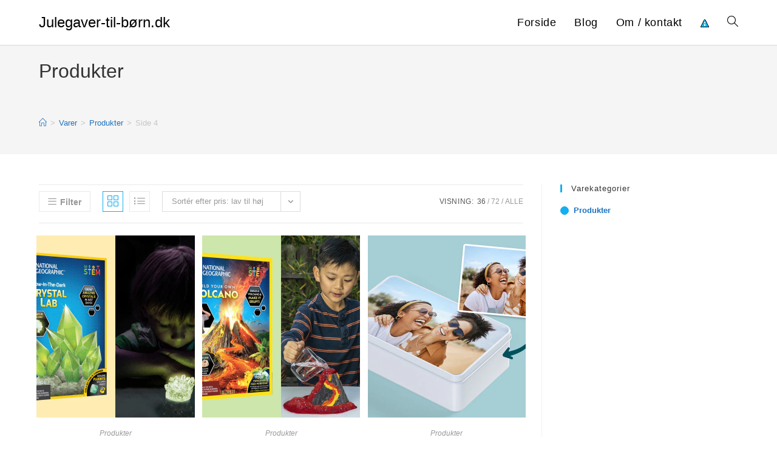

--- FILE ---
content_type: text/html; charset=UTF-8
request_url: https://xn--julegaver-til-brn-f1b.dk/vare-kategori/produkter/page/4/
body_size: 22414
content:
<!DOCTYPE html><html class="html" lang="da-DK"
xmlns:og="http://opengraphprotocol.org/schema/"
xmlns:fb="http://www.facebook.com/2008/fbml"><head><meta charset="UTF-8"><link rel="profile" href="https://gmpg.org/xfn/11"><meta name='robots' content='index, follow, max-image-preview:large, max-snippet:-1, max-video-preview:-1' /><link rel='dns-prefetch' href='//www.googletagmanager.com'><link rel='dns-prefetch' href='//www.google-analytics.com'><link rel='dns-prefetch' href='//fonts.googleapis.com'><link rel='dns-prefetch' href='//fonts.gstatic.com'><meta name="viewport" content="width=device-width, initial-scale=1"><title>Produkter Arkiv - Side 4 af 9 - Julegaver-til-børn.dk</title><link rel="canonical" href="https://xn--julegaver-til-brn-f1b.dk/vare-kategori/produkter/page/4/" /><link rel="prev" href="https://xn--julegaver-til-brn-f1b.dk/vare-kategori/produkter/page/3/" /><link rel="next" href="https://xn--julegaver-til-brn-f1b.dk/vare-kategori/produkter/page/5/" /><meta property="og:locale" content="da_DK" /><meta property="og:type" content="article" /><meta property="og:title" content="Produkter Arkiv - Side 4 af 9 - Julegaver-til-børn.dk" /><meta property="og:url" content="https://xn--julegaver-til-brn-f1b.dk/vare-kategori/produkter/" /><meta property="og:site_name" content="Julegaver-til-børn.dk" /><meta name="twitter:card" content="summary_large_image" /> <script type="application/ld+json" class="yoast-schema-graph">{"@context":"https://schema.org","@graph":[{"@type":"CollectionPage","@id":"https://xn--julegaver-til-brn-f1b.dk/vare-kategori/produkter/","url":"https://xn--julegaver-til-brn-f1b.dk/vare-kategori/produkter/page/4/","name":"Produkter Arkiv - Side 4 af 9 - Julegaver-til-børn.dk","isPartOf":{"@id":"https://xn--julegaver-til-brn-f1b.dk/#website"},"primaryImageOfPage":{"@id":"https://xn--julegaver-til-brn-f1b.dk/vare-kategori/produkter/page/4/#primaryimage"},"image":{"@id":"https://xn--julegaver-til-brn-f1b.dk/vare-kategori/produkter/page/4/#primaryimage"},"thumbnailUrl":"https://cdn.coolstuff.com/pub_images/large/21880_01.jpg?timestamp=1729518911","breadcrumb":{"@id":"https://xn--julegaver-til-brn-f1b.dk/vare-kategori/produkter/page/4/#breadcrumb"},"inLanguage":"da-DK"},{"@type":"ImageObject","inLanguage":"da-DK","@id":"https://xn--julegaver-til-brn-f1b.dk/vare-kategori/produkter/page/4/#primaryimage","url":"https://cdn.coolstuff.com/pub_images/large/21880_01.jpg?timestamp=1729518911","contentUrl":"https://cdn.coolstuff.com/pub_images/large/21880_01.jpg?timestamp=1729518911"},{"@type":"BreadcrumbList","@id":"https://xn--julegaver-til-brn-f1b.dk/vare-kategori/produkter/page/4/#breadcrumb","itemListElement":[{"@type":"ListItem","position":1,"name":"Hjem","item":"https://xn--julegaver-til-brn-f1b.dk/"},{"@type":"ListItem","position":2,"name":"Produkter"}]},{"@type":"WebSite","@id":"https://xn--julegaver-til-brn-f1b.dk/#website","url":"https://xn--julegaver-til-brn-f1b.dk/","name":"Julegaver-til-børn.dk","description":"Kort intro her","potentialAction":[{"@type":"SearchAction","target":{"@type":"EntryPoint","urlTemplate":"https://xn--julegaver-til-brn-f1b.dk/?s={search_term_string}"},"query-input":{"@type":"PropertyValueSpecification","valueRequired":true,"valueName":"search_term_string"}}],"inLanguage":"da-DK"}]}</script> <link rel='dns-prefetch' href='//fonts.googleapis.com' /><link rel="alternate" type="application/rss+xml" title="Julegaver-til-børn.dk &raquo; Feed" href="https://xn--julegaver-til-brn-f1b.dk/feed/" /><link rel="alternate" type="application/rss+xml" title="Julegaver-til-børn.dk &raquo; Produkter Kategori Feed" href="https://xn--julegaver-til-brn-f1b.dk/vare-kategori/produkter/feed/" /><style>.woocommerce .products .product img, .woocommerce .related-products .product img, #property-gallery-wrap .img-fluid {object-fit: cover!important;max-width: 100%!important;height: 300px!important;}</style><style id='wp-img-auto-sizes-contain-inline-css'>img:is([sizes=auto i],[sizes^="auto," i]){contain-intrinsic-size:3000px 1500px}
/*# sourceURL=wp-img-auto-sizes-contain-inline-css */</style><link data-optimized="1" rel='stylesheet' id='wp-block-library-css' href='https://xn--julegaver-til-brn-f1b.dk/wp-content/litespeed/css/2c21ddb5c5adee2e8ec01dc685d66f47.css?ver=66f47' media='all' /><style id='wp-block-library-theme-inline-css'>.wp-block-audio :where(figcaption){color:#555;font-size:13px;text-align:center}.is-dark-theme .wp-block-audio :where(figcaption){color:#ffffffa6}.wp-block-audio{margin:0 0 1em}.wp-block-code{border:1px solid #ccc;border-radius:4px;font-family:Menlo,Consolas,monaco,monospace;padding:.8em 1em}.wp-block-embed :where(figcaption){color:#555;font-size:13px;text-align:center}.is-dark-theme .wp-block-embed :where(figcaption){color:#ffffffa6}.wp-block-embed{margin:0 0 1em}.blocks-gallery-caption{color:#555;font-size:13px;text-align:center}.is-dark-theme .blocks-gallery-caption{color:#ffffffa6}:root :where(.wp-block-image figcaption){color:#555;font-size:13px;text-align:center}.is-dark-theme :root :where(.wp-block-image figcaption){color:#ffffffa6}.wp-block-image{margin:0 0 1em}.wp-block-pullquote{border-bottom:4px solid;border-top:4px solid;color:currentColor;margin-bottom:1.75em}.wp-block-pullquote :where(cite),.wp-block-pullquote :where(footer),.wp-block-pullquote__citation{color:currentColor;font-size:.8125em;font-style:normal;text-transform:uppercase}.wp-block-quote{border-left:.25em solid;margin:0 0 1.75em;padding-left:1em}.wp-block-quote cite,.wp-block-quote footer{color:currentColor;font-size:.8125em;font-style:normal;position:relative}.wp-block-quote:where(.has-text-align-right){border-left:none;border-right:.25em solid;padding-left:0;padding-right:1em}.wp-block-quote:where(.has-text-align-center){border:none;padding-left:0}.wp-block-quote.is-large,.wp-block-quote.is-style-large,.wp-block-quote:where(.is-style-plain){border:none}.wp-block-search .wp-block-search__label{font-weight:700}.wp-block-search__button{border:1px solid #ccc;padding:.375em .625em}:where(.wp-block-group.has-background){padding:1.25em 2.375em}.wp-block-separator.has-css-opacity{opacity:.4}.wp-block-separator{border:none;border-bottom:2px solid;margin-left:auto;margin-right:auto}.wp-block-separator.has-alpha-channel-opacity{opacity:1}.wp-block-separator:not(.is-style-wide):not(.is-style-dots){width:100px}.wp-block-separator.has-background:not(.is-style-dots){border-bottom:none;height:1px}.wp-block-separator.has-background:not(.is-style-wide):not(.is-style-dots){height:2px}.wp-block-table{margin:0 0 1em}.wp-block-table td,.wp-block-table th{word-break:normal}.wp-block-table :where(figcaption){color:#555;font-size:13px;text-align:center}.is-dark-theme .wp-block-table :where(figcaption){color:#ffffffa6}.wp-block-video :where(figcaption){color:#555;font-size:13px;text-align:center}.is-dark-theme .wp-block-video :where(figcaption){color:#ffffffa6}.wp-block-video{margin:0 0 1em}:root :where(.wp-block-template-part.has-background){margin-bottom:0;margin-top:0;padding:1.25em 2.375em}
/*# sourceURL=/wp-includes/css/dist/block-library/theme.min.css */</style><style id='classic-theme-styles-inline-css'>/*! This file is auto-generated */
.wp-block-button__link{color:#fff;background-color:#32373c;border-radius:9999px;box-shadow:none;text-decoration:none;padding:calc(.667em + 2px) calc(1.333em + 2px);font-size:1.125em}.wp-block-file__button{background:#32373c;color:#fff;text-decoration:none}
/*# sourceURL=/wp-includes/css/classic-themes.min.css */</style><style id='global-styles-inline-css'>:root{--wp--preset--aspect-ratio--square: 1;--wp--preset--aspect-ratio--4-3: 4/3;--wp--preset--aspect-ratio--3-4: 3/4;--wp--preset--aspect-ratio--3-2: 3/2;--wp--preset--aspect-ratio--2-3: 2/3;--wp--preset--aspect-ratio--16-9: 16/9;--wp--preset--aspect-ratio--9-16: 9/16;--wp--preset--color--black: #000000;--wp--preset--color--cyan-bluish-gray: #abb8c3;--wp--preset--color--white: #ffffff;--wp--preset--color--pale-pink: #f78da7;--wp--preset--color--vivid-red: #cf2e2e;--wp--preset--color--luminous-vivid-orange: #ff6900;--wp--preset--color--luminous-vivid-amber: #fcb900;--wp--preset--color--light-green-cyan: #7bdcb5;--wp--preset--color--vivid-green-cyan: #00d084;--wp--preset--color--pale-cyan-blue: #8ed1fc;--wp--preset--color--vivid-cyan-blue: #0693e3;--wp--preset--color--vivid-purple: #9b51e0;--wp--preset--gradient--vivid-cyan-blue-to-vivid-purple: linear-gradient(135deg,rgb(6,147,227) 0%,rgb(155,81,224) 100%);--wp--preset--gradient--light-green-cyan-to-vivid-green-cyan: linear-gradient(135deg,rgb(122,220,180) 0%,rgb(0,208,130) 100%);--wp--preset--gradient--luminous-vivid-amber-to-luminous-vivid-orange: linear-gradient(135deg,rgb(252,185,0) 0%,rgb(255,105,0) 100%);--wp--preset--gradient--luminous-vivid-orange-to-vivid-red: linear-gradient(135deg,rgb(255,105,0) 0%,rgb(207,46,46) 100%);--wp--preset--gradient--very-light-gray-to-cyan-bluish-gray: linear-gradient(135deg,rgb(238,238,238) 0%,rgb(169,184,195) 100%);--wp--preset--gradient--cool-to-warm-spectrum: linear-gradient(135deg,rgb(74,234,220) 0%,rgb(151,120,209) 20%,rgb(207,42,186) 40%,rgb(238,44,130) 60%,rgb(251,105,98) 80%,rgb(254,248,76) 100%);--wp--preset--gradient--blush-light-purple: linear-gradient(135deg,rgb(255,206,236) 0%,rgb(152,150,240) 100%);--wp--preset--gradient--blush-bordeaux: linear-gradient(135deg,rgb(254,205,165) 0%,rgb(254,45,45) 50%,rgb(107,0,62) 100%);--wp--preset--gradient--luminous-dusk: linear-gradient(135deg,rgb(255,203,112) 0%,rgb(199,81,192) 50%,rgb(65,88,208) 100%);--wp--preset--gradient--pale-ocean: linear-gradient(135deg,rgb(255,245,203) 0%,rgb(182,227,212) 50%,rgb(51,167,181) 100%);--wp--preset--gradient--electric-grass: linear-gradient(135deg,rgb(202,248,128) 0%,rgb(113,206,126) 100%);--wp--preset--gradient--midnight: linear-gradient(135deg,rgb(2,3,129) 0%,rgb(40,116,252) 100%);--wp--preset--font-size--small: 13px;--wp--preset--font-size--medium: 20px;--wp--preset--font-size--large: 36px;--wp--preset--font-size--x-large: 42px;--wp--preset--spacing--20: 0.44rem;--wp--preset--spacing--30: 0.67rem;--wp--preset--spacing--40: 1rem;--wp--preset--spacing--50: 1.5rem;--wp--preset--spacing--60: 2.25rem;--wp--preset--spacing--70: 3.38rem;--wp--preset--spacing--80: 5.06rem;--wp--preset--shadow--natural: 6px 6px 9px rgba(0, 0, 0, 0.2);--wp--preset--shadow--deep: 12px 12px 50px rgba(0, 0, 0, 0.4);--wp--preset--shadow--sharp: 6px 6px 0px rgba(0, 0, 0, 0.2);--wp--preset--shadow--outlined: 6px 6px 0px -3px rgb(255, 255, 255), 6px 6px rgb(0, 0, 0);--wp--preset--shadow--crisp: 6px 6px 0px rgb(0, 0, 0);}:where(.is-layout-flex){gap: 0.5em;}:where(.is-layout-grid){gap: 0.5em;}body .is-layout-flex{display: flex;}.is-layout-flex{flex-wrap: wrap;align-items: center;}.is-layout-flex > :is(*, div){margin: 0;}body .is-layout-grid{display: grid;}.is-layout-grid > :is(*, div){margin: 0;}:where(.wp-block-columns.is-layout-flex){gap: 2em;}:where(.wp-block-columns.is-layout-grid){gap: 2em;}:where(.wp-block-post-template.is-layout-flex){gap: 1.25em;}:where(.wp-block-post-template.is-layout-grid){gap: 1.25em;}.has-black-color{color: var(--wp--preset--color--black) !important;}.has-cyan-bluish-gray-color{color: var(--wp--preset--color--cyan-bluish-gray) !important;}.has-white-color{color: var(--wp--preset--color--white) !important;}.has-pale-pink-color{color: var(--wp--preset--color--pale-pink) !important;}.has-vivid-red-color{color: var(--wp--preset--color--vivid-red) !important;}.has-luminous-vivid-orange-color{color: var(--wp--preset--color--luminous-vivid-orange) !important;}.has-luminous-vivid-amber-color{color: var(--wp--preset--color--luminous-vivid-amber) !important;}.has-light-green-cyan-color{color: var(--wp--preset--color--light-green-cyan) !important;}.has-vivid-green-cyan-color{color: var(--wp--preset--color--vivid-green-cyan) !important;}.has-pale-cyan-blue-color{color: var(--wp--preset--color--pale-cyan-blue) !important;}.has-vivid-cyan-blue-color{color: var(--wp--preset--color--vivid-cyan-blue) !important;}.has-vivid-purple-color{color: var(--wp--preset--color--vivid-purple) !important;}.has-black-background-color{background-color: var(--wp--preset--color--black) !important;}.has-cyan-bluish-gray-background-color{background-color: var(--wp--preset--color--cyan-bluish-gray) !important;}.has-white-background-color{background-color: var(--wp--preset--color--white) !important;}.has-pale-pink-background-color{background-color: var(--wp--preset--color--pale-pink) !important;}.has-vivid-red-background-color{background-color: var(--wp--preset--color--vivid-red) !important;}.has-luminous-vivid-orange-background-color{background-color: var(--wp--preset--color--luminous-vivid-orange) !important;}.has-luminous-vivid-amber-background-color{background-color: var(--wp--preset--color--luminous-vivid-amber) !important;}.has-light-green-cyan-background-color{background-color: var(--wp--preset--color--light-green-cyan) !important;}.has-vivid-green-cyan-background-color{background-color: var(--wp--preset--color--vivid-green-cyan) !important;}.has-pale-cyan-blue-background-color{background-color: var(--wp--preset--color--pale-cyan-blue) !important;}.has-vivid-cyan-blue-background-color{background-color: var(--wp--preset--color--vivid-cyan-blue) !important;}.has-vivid-purple-background-color{background-color: var(--wp--preset--color--vivid-purple) !important;}.has-black-border-color{border-color: var(--wp--preset--color--black) !important;}.has-cyan-bluish-gray-border-color{border-color: var(--wp--preset--color--cyan-bluish-gray) !important;}.has-white-border-color{border-color: var(--wp--preset--color--white) !important;}.has-pale-pink-border-color{border-color: var(--wp--preset--color--pale-pink) !important;}.has-vivid-red-border-color{border-color: var(--wp--preset--color--vivid-red) !important;}.has-luminous-vivid-orange-border-color{border-color: var(--wp--preset--color--luminous-vivid-orange) !important;}.has-luminous-vivid-amber-border-color{border-color: var(--wp--preset--color--luminous-vivid-amber) !important;}.has-light-green-cyan-border-color{border-color: var(--wp--preset--color--light-green-cyan) !important;}.has-vivid-green-cyan-border-color{border-color: var(--wp--preset--color--vivid-green-cyan) !important;}.has-pale-cyan-blue-border-color{border-color: var(--wp--preset--color--pale-cyan-blue) !important;}.has-vivid-cyan-blue-border-color{border-color: var(--wp--preset--color--vivid-cyan-blue) !important;}.has-vivid-purple-border-color{border-color: var(--wp--preset--color--vivid-purple) !important;}.has-vivid-cyan-blue-to-vivid-purple-gradient-background{background: var(--wp--preset--gradient--vivid-cyan-blue-to-vivid-purple) !important;}.has-light-green-cyan-to-vivid-green-cyan-gradient-background{background: var(--wp--preset--gradient--light-green-cyan-to-vivid-green-cyan) !important;}.has-luminous-vivid-amber-to-luminous-vivid-orange-gradient-background{background: var(--wp--preset--gradient--luminous-vivid-amber-to-luminous-vivid-orange) !important;}.has-luminous-vivid-orange-to-vivid-red-gradient-background{background: var(--wp--preset--gradient--luminous-vivid-orange-to-vivid-red) !important;}.has-very-light-gray-to-cyan-bluish-gray-gradient-background{background: var(--wp--preset--gradient--very-light-gray-to-cyan-bluish-gray) !important;}.has-cool-to-warm-spectrum-gradient-background{background: var(--wp--preset--gradient--cool-to-warm-spectrum) !important;}.has-blush-light-purple-gradient-background{background: var(--wp--preset--gradient--blush-light-purple) !important;}.has-blush-bordeaux-gradient-background{background: var(--wp--preset--gradient--blush-bordeaux) !important;}.has-luminous-dusk-gradient-background{background: var(--wp--preset--gradient--luminous-dusk) !important;}.has-pale-ocean-gradient-background{background: var(--wp--preset--gradient--pale-ocean) !important;}.has-electric-grass-gradient-background{background: var(--wp--preset--gradient--electric-grass) !important;}.has-midnight-gradient-background{background: var(--wp--preset--gradient--midnight) !important;}.has-small-font-size{font-size: var(--wp--preset--font-size--small) !important;}.has-medium-font-size{font-size: var(--wp--preset--font-size--medium) !important;}.has-large-font-size{font-size: var(--wp--preset--font-size--large) !important;}.has-x-large-font-size{font-size: var(--wp--preset--font-size--x-large) !important;}
:where(.wp-block-post-template.is-layout-flex){gap: 1.25em;}:where(.wp-block-post-template.is-layout-grid){gap: 1.25em;}
:where(.wp-block-term-template.is-layout-flex){gap: 1.25em;}:where(.wp-block-term-template.is-layout-grid){gap: 1.25em;}
:where(.wp-block-columns.is-layout-flex){gap: 2em;}:where(.wp-block-columns.is-layout-grid){gap: 2em;}
:root :where(.wp-block-pullquote){font-size: 1.5em;line-height: 1.6;}
/*# sourceURL=global-styles-inline-css */</style><link data-optimized="1" rel='stylesheet' id='external-images-style-css' href='https://xn--julegaver-til-brn-f1b.dk/wp-content/litespeed/css/42609caf2fdce7db2fb735006571251d.css?ver=1251d' media='all' /><link data-optimized="1" rel='stylesheet' id='imgafterh1-css' href='https://xn--julegaver-til-brn-f1b.dk/wp-content/litespeed/css/18a53ede8312ec8fe7b13587f2b27219.css?ver=27219' media='all' /><style id='woocommerce-inline-inline-css'>.woocommerce form .form-row .required { visibility: visible; }
/*# sourceURL=woocommerce-inline-inline-css */</style><link data-optimized="1" rel='stylesheet' id='oceanwp-style-css' href='https://xn--julegaver-til-brn-f1b.dk/wp-content/litespeed/css/e1ec5371f19e4a76cde64731847801e0.css?ver=801e0' media='all' /><link data-optimized="1" rel='stylesheet' id='child-style-css' href='https://xn--julegaver-til-brn-f1b.dk/wp-content/litespeed/css/417d0428d9ea2c8ec13e422644753a59.css?ver=53a59' media='all' /><link data-optimized="1" rel='stylesheet' id='oceanwp-woo-mini-cart-css' href='https://xn--julegaver-til-brn-f1b.dk/wp-content/litespeed/css/158079b8fe3d54b85ae4998fe905edaa.css?ver=5edaa' media='all' /><link data-optimized="1" rel='stylesheet' id='font-awesome-css' href='https://xn--julegaver-til-brn-f1b.dk/wp-content/litespeed/css/6b48a2d798792e8c98fb7d5dfa029bad.css?ver=29bad' media='all' /><link data-optimized="1" rel='stylesheet' id='simple-line-icons-css' href='https://xn--julegaver-til-brn-f1b.dk/wp-content/litespeed/css/ed5e284027186e8215b0d3dbdd9b5ab8.css?ver=b5ab8' media='all' /><link data-optimized="1" rel='stylesheet' id='oceanwp-woocommerce-css' href='https://xn--julegaver-til-brn-f1b.dk/wp-content/litespeed/css/cca0e3dd8cd3a8f9a1dca0e0d79eef79.css?ver=eef79' media='all' /><link data-optimized="1" rel='stylesheet' id='oceanwp-woo-star-font-css' href='https://xn--julegaver-til-brn-f1b.dk/wp-content/litespeed/css/80980ac262b100970feb7dbf9413c2e3.css?ver=3c2e3' media='all' /><link data-optimized="1" rel='stylesheet' id='oe-widgets-style-css' href='https://xn--julegaver-til-brn-f1b.dk/wp-content/litespeed/css/41e264bf5d8cec02edf5072940a8bd8b.css?ver=8bd8b' media='all' /><link data-optimized="1" rel='stylesheet' id='osh-styles-css' href='https://xn--julegaver-til-brn-f1b.dk/wp-content/litespeed/css/a5121c5858593ad51e5e154807431e87.css?ver=31e87' media='all' /><link data-optimized="1" rel='stylesheet' id='dfrcs_compsets_style-css' href='https://xn--julegaver-til-brn-f1b.dk/wp-content/litespeed/css/88ebaf8d8cd640c497e0530c642cc6ac.css?ver=cc6ac' media='all' /><style id='dfrcs_compsets_style-inline-css'>.dfrcs_loading:after { content: "Loading the best prices..."; }
/*# sourceURL=dfrcs_compsets_style-inline-css */</style><link rel='stylesheet' id='dfrcs_google_fonts-css' href='https://fonts.googleapis.com/css?family=Roboto%3A400%2C700&#038;ver=6.9' media='all' /> <script src="https://xn--julegaver-til-brn-f1b.dk/wp-includes/js/jquery/jquery.min.js" id="jquery-core-js"></script> <script id="external-images-script-js-extra">var ei_js_data = {"ajaxurl":"https://xn--julegaver-til-brn-f1b.dk/wp-admin/admin-ajax.php","nonce":"795dfe917c","fallbackimage":"https://xn--julegaver-til-brn-f1b.dk/wp-content/plugins/external-images/assets/img/coming-soon.jpg","disable_fallback_image":"","disable_variation_js":"","variation_gallery_wrapper_css":".woocommerce-product-gallery"};
//# sourceURL=external-images-script-js-extra</script> <script data-optimized="1" src="https://xn--julegaver-til-brn-f1b.dk/wp-content/litespeed/js/0d0fc66e5b3ee25d71df3e704997c21e.js?ver=7c21e" id="external-images-script-js"></script> <script data-optimized="1" src="https://xn--julegaver-til-brn-f1b.dk/wp-content/litespeed/js/f70023b38143a188e9957619cdc4dc21.js?ver=4dc21" id="wc-jquery-blockui-js" defer data-wp-strategy="defer"></script> <script id="wc-add-to-cart-js-extra">var wc_add_to_cart_params = {"ajax_url":"/wp-admin/admin-ajax.php","wc_ajax_url":"/?wc-ajax=%%endpoint%%","i18n_view_cart":"Se kurv","cart_url":"https://xn--julegaver-til-brn-f1b.dk","is_cart":"","cart_redirect_after_add":"no"};
//# sourceURL=wc-add-to-cart-js-extra</script> <script data-optimized="1" src="https://xn--julegaver-til-brn-f1b.dk/wp-content/litespeed/js/8d65e910bbe83c29ed08bd72aa108fa8.js?ver=08fa8" id="wc-add-to-cart-js" defer data-wp-strategy="defer"></script> <script data-optimized="1" src="https://xn--julegaver-til-brn-f1b.dk/wp-content/litespeed/js/cb98086f84b698d8c4dc3541a3f63450.js?ver=63450" id="wc-js-cookie-js" defer data-wp-strategy="defer"></script> <script id="woocommerce-js-extra">var woocommerce_params = {"ajax_url":"/wp-admin/admin-ajax.php","wc_ajax_url":"/?wc-ajax=%%endpoint%%","i18n_password_show":"Vis adgangskode","i18n_password_hide":"Skjul adgangskode"};
//# sourceURL=woocommerce-js-extra</script> <script data-optimized="1" src="https://xn--julegaver-til-brn-f1b.dk/wp-content/litespeed/js/07bf827d6fe81924c12057fa72b00619.js?ver=00619" id="woocommerce-js" defer data-wp-strategy="defer"></script> <script id="wc-cart-fragments-js-extra">var wc_cart_fragments_params = {"ajax_url":"/wp-admin/admin-ajax.php","wc_ajax_url":"/?wc-ajax=%%endpoint%%","cart_hash_key":"wc_cart_hash_0601c53ced7a2c09fc629628292d5a76","fragment_name":"wc_fragments_0601c53ced7a2c09fc629628292d5a76","request_timeout":"5000"};
//# sourceURL=wc-cart-fragments-js-extra</script> <script data-optimized="1" src="https://xn--julegaver-til-brn-f1b.dk/wp-content/litespeed/js/060ae5889b14c6b31fedebaa44996427.js?ver=96427" id="wc-cart-fragments-js" defer data-wp-strategy="defer"></script> <script id="dfrcs_compsets-js-extra">var dfrcs = {"ajax_url":"https://xn--julegaver-til-brn-f1b.dk/wp-admin/admin-ajax.php","nonce":"66f1af4b22","post_id":"2948","remove_product":"Remove Product","unremove_product":"Restore Product"};
//# sourceURL=dfrcs_compsets-js-extra</script> <script data-optimized="1" src="https://xn--julegaver-til-brn-f1b.dk/wp-content/litespeed/js/c25a5099fa0362ce5a4b849f9baabb47.js?ver=abb47" id="dfrcs_compsets-js"></script> <link rel="https://api.w.org/" href="https://xn--julegaver-til-brn-f1b.dk/wp-json/" /><link rel="alternate" title="JSON" type="application/json" href="https://xn--julegaver-til-brn-f1b.dk/wp-json/wp/v2/product_cat/17" /><link href="[data-uri]" rel="icon" type="image/x-icon" />	<noscript><style>.woocommerce-product-gallery{ opacity: 1 !important; }</style></noscript><meta name="generator" content="Elementor 3.33.4; features: additional_custom_breakpoints; settings: css_print_method-external, google_font-enabled, font_display-auto"><style>.e-con.e-parent:nth-of-type(n+4):not(.e-lazyloaded):not(.e-no-lazyload),
				.e-con.e-parent:nth-of-type(n+4):not(.e-lazyloaded):not(.e-no-lazyload) * {
					background-image: none !important;
				}
				@media screen and (max-height: 1024px) {
					.e-con.e-parent:nth-of-type(n+3):not(.e-lazyloaded):not(.e-no-lazyload),
					.e-con.e-parent:nth-of-type(n+3):not(.e-lazyloaded):not(.e-no-lazyload) * {
						background-image: none !important;
					}
				}
				@media screen and (max-height: 640px) {
					.e-con.e-parent:nth-of-type(n+2):not(.e-lazyloaded):not(.e-no-lazyload),
					.e-con.e-parent:nth-of-type(n+2):not(.e-lazyloaded):not(.e-no-lazyload) * {
						background-image: none !important;
					}
				}</style><style id="wp-custom-css">.woocommerce span.onsale{top:0rem !important}body.home .page-header-inner{text-align:left !important}.woocommerce ul.products li.product .price .amount{color:#6ec1e4}.amount{color:#6ec1e4}.elementor-12 .elementor-element.elementor-element-b437618.elementor-wc-products ul.products li.product .price ins .amount{color:#6ec1e4}.woocommerce div.product p.price{margin:20px 0 20px 0}.single-product span.onsale{background-color:#ff0 !important;color:#000 !important;left:0rem !important}.post-type-archive-product span.onsale{background-color:#ff0 !important;color:#000 !important;left:0rem !important}.woocommerce ul.products li.product .woo-entry-inner li{padding:0 10px}.woocommerce ul.products li.product .woo-entry-inner li.image-wrap{padding:0}.site-breadcrumbs{height:20px;line-height:20px;margin-top:45px !important}</style><style type="text/css">/* Colors */.woocommerce div.product div.images .open-image:hover,.woocommerce-error a:hover,.woocommerce-info a:hover,.woocommerce-message a:hover,.woocommerce-message a:focus,.woocommerce .button:focus,.woocommerce ul.products li.product:not(.product-category) .image-wrap .button:hover,input[type="button"]:hover,input[type="reset"]:hover,input[type="submit"]:hover,button[type="submit"]:hover,input[type="button"]:focus,input[type="reset"]:focus,input[type="submit"]:focus,button[type="submit"]:focus,.button:hover,.button:focus,#site-navigation-wrap .dropdown-menu >li.btn >a:hover >span,.post-quote-author,.omw-modal .omw-close-modal:hover,body div.wpforms-container-full .wpforms-form input[type=submit]:hover,body div.wpforms-container-full .wpforms-form button[type=submit]:hover,body div.wpforms-container-full .wpforms-form .wpforms-page-button:hover,.woocommerce-cart .wp-element-button:hover,.woocommerce-checkout .wp-element-button:hover,.wp-block-button__link:hover{background-color:}.woocommerce table.shop_table,.woocommerce table.shop_table td,.woocommerce-cart .cart-collaterals .cart_totals tr td,.woocommerce-cart .cart-collaterals .cart_totals tr th,.woocommerce table.shop_table tth,.woocommerce table.shop_table tfoot td,.woocommerce table.shop_table tfoot th,.woocommerce .order_details,.woocommerce .shop_table.order_details tfoot th,.woocommerce .shop_table.customer_details th,.woocommerce .cart-collaterals .cross-sells,.woocommerce-page .cart-collaterals .cross-sells,.woocommerce .cart-collaterals .cart_totals,.woocommerce-page .cart-collaterals .cart_totals,.woocommerce .cart-collaterals h2,.woocommerce .cart-collaterals h2,.woocommerce .cart-collaterals h2,.woocommerce-cart .cart-collaterals .cart_totals .order-total th,.woocommerce-cart .cart-collaterals .cart_totals .order-total td,.woocommerce ul.order_details,.woocommerce .shop_table.order_details tfoot th,.woocommerce .shop_table.customer_details th,.woocommerce .woocommerce-checkout #customer_details h3,.woocommerce .woocommerce-checkout h3#order_review_heading,.woocommerce-checkout #payment ul.payment_methods,.woocommerce-checkout form.login,.woocommerce-checkout form.checkout_coupon,.woocommerce-checkout-review-order-table tfoot th,.woocommerce-checkout #payment,.woocommerce ul.order_details,.woocommerce #customer_login >div,.woocommerce .col-1.address,.woocommerce .col-2.address,.woocommerce-checkout .woocommerce-info,.woocommerce div.product form.cart,.product_meta,.woocommerce div.product .woocommerce-tabs ul.tabs,.woocommerce #reviews #comments ol.commentlist li .comment_container,p.stars span a,.woocommerce ul.product_list_widget li,.woocommerce .widget_shopping_cart .cart_list li,.woocommerce.widget_shopping_cart .cart_list li,.woocommerce ul.product_list_widget li:first-child,.woocommerce .widget_shopping_cart .cart_list li:first-child,.woocommerce.widget_shopping_cart .cart_list li:first-child,.widget_product_categories li a,.woocommerce .oceanwp-toolbar,.woocommerce .products.list .product,table th,table td,hr,.content-area,body.content-left-sidebar #content-wrap .content-area,.content-left-sidebar .content-area,#top-bar-wrap,#site-header,#site-header.top-header #search-toggle,.dropdown-menu ul li,.centered-minimal-page-header,.blog-entry.post,.blog-entry.grid-entry .blog-entry-inner,.blog-entry.thumbnail-entry .blog-entry-bottom,.single-post .entry-title,.single .entry-share-wrap .entry-share,.single .entry-share,.single .entry-share ul li a,.single nav.post-navigation,.single nav.post-navigation .nav-links .nav-previous,#author-bio,#author-bio .author-bio-avatar,#author-bio .author-bio-social li a,#related-posts,#comments,.comment-body,#respond #cancel-comment-reply-link,#blog-entries .type-page,.page-numbers a,.page-numbers span:not(.elementor-screen-only),.page-links span,body #wp-calendar caption,body #wp-calendar th,body #wp-calendar tbody,body .contact-info-widget.default i,body .contact-info-widget.big-icons i,body .contact-info-widget.big-icons .owp-icon,body .contact-info-widget.default .owp-icon,body .posts-thumbnails-widget li,body .tagcloud a{border-color:}a{color:#1e73be}a .owp-icon use{stroke:#1e73be}a:hover{color:#144291}a:hover .owp-icon use{stroke:#144291}body .theme-button,body input[type="submit"],body button[type="submit"],body button,body .button,body div.wpforms-container-full .wpforms-form input[type=submit],body div.wpforms-container-full .wpforms-form button[type=submit],body div.wpforms-container-full .wpforms-form .wpforms-page-button,.woocommerce-cart .wp-element-button,.woocommerce-checkout .wp-element-button,.wp-block-button__link{background-color:#1e73be}body .theme-button:hover,body input[type="submit"]:hover,body button[type="submit"]:hover,body button:hover,body .button:hover,body div.wpforms-container-full .wpforms-form input[type=submit]:hover,body div.wpforms-container-full .wpforms-form input[type=submit]:active,body div.wpforms-container-full .wpforms-form button[type=submit]:hover,body div.wpforms-container-full .wpforms-form button[type=submit]:active,body div.wpforms-container-full .wpforms-form .wpforms-page-button:hover,body div.wpforms-container-full .wpforms-form .wpforms-page-button:active,.woocommerce-cart .wp-element-button:hover,.woocommerce-checkout .wp-element-button:hover,.wp-block-button__link:hover{background-color:#175a9e}body .theme-button,body input[type="submit"],body button[type="submit"],body button,body .button,body div.wpforms-container-full .wpforms-form input[type=submit],body div.wpforms-container-full .wpforms-form button[type=submit],body div.wpforms-container-full .wpforms-form .wpforms-page-button,.woocommerce-cart .wp-element-button,.woocommerce-checkout .wp-element-button,.wp-block-button__link{border-color:#ffffff}body .theme-button:hover,body input[type="submit"]:hover,body button[type="submit"]:hover,body button:hover,body .button:hover,body div.wpforms-container-full .wpforms-form input[type=submit]:hover,body div.wpforms-container-full .wpforms-form input[type=submit]:active,body div.wpforms-container-full .wpforms-form button[type=submit]:hover,body div.wpforms-container-full .wpforms-form button[type=submit]:active,body div.wpforms-container-full .wpforms-form .wpforms-page-button:hover,body div.wpforms-container-full .wpforms-form .wpforms-page-button:active,.woocommerce-cart .wp-element-button:hover,.woocommerce-checkout .wp-element-button:hover,.wp-block-button__link:hover{border-color:#ffffff}body{color:#000000}/* OceanWP Style Settings CSS */.theme-button,input[type="submit"],button[type="submit"],button,.button,body div.wpforms-container-full .wpforms-form input[type=submit],body div.wpforms-container-full .wpforms-form button[type=submit],body div.wpforms-container-full .wpforms-form .wpforms-page-button{border-style:solid}.theme-button,input[type="submit"],button[type="submit"],button,.button,body div.wpforms-container-full .wpforms-form input[type=submit],body div.wpforms-container-full .wpforms-form button[type=submit],body div.wpforms-container-full .wpforms-form .wpforms-page-button{border-width:1px}form input[type="text"],form input[type="password"],form input[type="email"],form input[type="url"],form input[type="date"],form input[type="month"],form input[type="time"],form input[type="datetime"],form input[type="datetime-local"],form input[type="week"],form input[type="number"],form input[type="search"],form input[type="tel"],form input[type="color"],form select,form textarea,.woocommerce .woocommerce-checkout .select2-container--default .select2-selection--single{border-style:solid}body div.wpforms-container-full .wpforms-form input[type=date],body div.wpforms-container-full .wpforms-form input[type=datetime],body div.wpforms-container-full .wpforms-form input[type=datetime-local],body div.wpforms-container-full .wpforms-form input[type=email],body div.wpforms-container-full .wpforms-form input[type=month],body div.wpforms-container-full .wpforms-form input[type=number],body div.wpforms-container-full .wpforms-form input[type=password],body div.wpforms-container-full .wpforms-form input[type=range],body div.wpforms-container-full .wpforms-form input[type=search],body div.wpforms-container-full .wpforms-form input[type=tel],body div.wpforms-container-full .wpforms-form input[type=text],body div.wpforms-container-full .wpforms-form input[type=time],body div.wpforms-container-full .wpforms-form input[type=url],body div.wpforms-container-full .wpforms-form input[type=week],body div.wpforms-container-full .wpforms-form select,body div.wpforms-container-full .wpforms-form textarea{border-style:solid}form input[type="text"],form input[type="password"],form input[type="email"],form input[type="url"],form input[type="date"],form input[type="month"],form input[type="time"],form input[type="datetime"],form input[type="datetime-local"],form input[type="week"],form input[type="number"],form input[type="search"],form input[type="tel"],form input[type="color"],form select,form textarea{border-radius:3px}body div.wpforms-container-full .wpforms-form input[type=date],body div.wpforms-container-full .wpforms-form input[type=datetime],body div.wpforms-container-full .wpforms-form input[type=datetime-local],body div.wpforms-container-full .wpforms-form input[type=email],body div.wpforms-container-full .wpforms-form input[type=month],body div.wpforms-container-full .wpforms-form input[type=number],body div.wpforms-container-full .wpforms-form input[type=password],body div.wpforms-container-full .wpforms-form input[type=range],body div.wpforms-container-full .wpforms-form input[type=search],body div.wpforms-container-full .wpforms-form input[type=tel],body div.wpforms-container-full .wpforms-form input[type=text],body div.wpforms-container-full .wpforms-form input[type=time],body div.wpforms-container-full .wpforms-form input[type=url],body div.wpforms-container-full .wpforms-form input[type=week],body div.wpforms-container-full .wpforms-form select,body div.wpforms-container-full .wpforms-form textarea{border-radius:3px}.page-header,.has-transparent-header .page-header{padding:20px 0 40px 0}/* Header */#site-header.has-header-media .overlay-header-media{background-color:rgba(0,0,0,0.5)}#site-header{border-color:#d9d9d9}#site-logo a.site-logo-text{color:#000000}#site-logo a.site-logo-text:hover{color:#999999}#site-navigation-wrap .dropdown-menu >li >a,.oceanwp-mobile-menu-icon a,#searchform-header-replace-close{color:#000000}#site-navigation-wrap .dropdown-menu >li >a .owp-icon use,.oceanwp-mobile-menu-icon a .owp-icon use,#searchform-header-replace-close .owp-icon use{stroke:#000000}#site-navigation-wrap .dropdown-menu >li >a:hover,.oceanwp-mobile-menu-icon a:hover,#searchform-header-replace-close:hover{color:#999999}#site-navigation-wrap .dropdown-menu >li >a:hover .owp-icon use,.oceanwp-mobile-menu-icon a:hover .owp-icon use,#searchform-header-replace-close:hover .owp-icon use{stroke:#999999}#site-navigation-wrap .dropdown-menu >.current-menu-item >a,#site-navigation-wrap .dropdown-menu >.current-menu-ancestor >a,#site-navigation-wrap .dropdown-menu >.current-menu-item >a:hover,#site-navigation-wrap .dropdown-menu >.current-menu-ancestor >a:hover{color:#999999}/* Blog CSS */.ocean-single-post-header ul.meta-item li a:hover{color:#333333}/* Footer Copyright */#footer-bottom{background-color:#474747}#footer-bottom a:hover,#footer-bottom #footer-bottom-menu a:hover{color:#1e73be}/* WooCommerce */.owp-floating-bar form.cart .quantity .minus:hover,.owp-floating-bar form.cart .quantity .plus:hover{color:#ffffff}#owp-checkout-timeline .timeline-step{color:#cccccc}#owp-checkout-timeline .timeline-step{border-color:#cccccc}.woocommerce span.onsale{background-color:#3fc387}.woocommerce ul.products li.product .button,.woocommerce ul.products li.product .product-inner .added_to_cart,.woocommerce ul.products li.product:not(.product-category) .image-wrap .button{background-color:#000000}.woocommerce ul.products li.product .button,.woocommerce ul.products li.product .product-inner .added_to_cart,.woocommerce ul.products li.product:not(.product-category) .image-wrap .button{color:#ffffff}.woocommerce ul.products li.product .button,.woocommerce ul.products li.product .product-inner .added_to_cart,.woocommerce ul.products li.product:not(.product-category) .image-wrap .button{border-color:#000000}/* Sticky Header CSS */.is-sticky #site-navigation-wrap .dropdown-menu >li >a,.is-sticky .oceanwp-mobile-menu-icon a,.is-sticky #searchform-header-replace-close{color:#000000}/* Typography */body{font-size:18px;line-height:1.6}h1,h2,h3,h4,h5,h6,.theme-heading,.widget-title,.oceanwp-widget-recent-posts-title,.comment-reply-title,.entry-title,.sidebar-box .widget-title{line-height:1.4}h1{font-size:23px;line-height:1.4}h2{font-size:20px;line-height:1.4}h3{font-size:18px;line-height:1.4}h4{font-size:17px;line-height:1.4}h5{font-size:14px;line-height:1.4}h6{font-size:15px;line-height:1.4}.page-header .page-header-title,.page-header.background-image-page-header .page-header-title{font-size:32px;line-height:1.4}.page-header .page-subheading{font-size:15px;line-height:1.8}.site-breadcrumbs,.site-breadcrumbs a{font-size:13px;line-height:1.4}#top-bar-content,#top-bar-social-alt{font-size:12px;line-height:1.8}#site-logo a.site-logo-text{font-size:24px;line-height:1.8}#site-navigation-wrap .dropdown-menu >li >a,#site-header.full_screen-header .fs-dropdown-menu >li >a,#site-header.top-header #site-navigation-wrap .dropdown-menu >li >a,#site-header.center-header #site-navigation-wrap .dropdown-menu >li >a,#site-header.medium-header #site-navigation-wrap .dropdown-menu >li >a,.oceanwp-mobile-menu-icon a{font-size:18px}.dropdown-menu ul li a.menu-link,#site-header.full_screen-header .fs-dropdown-menu ul.sub-menu li a{font-size:12px;line-height:1.2;letter-spacing:.6px}.sidr-class-dropdown-menu li a,a.sidr-class-toggle-sidr-close,#mobile-dropdown ul li a,body #mobile-fullscreen ul li a{font-size:15px;line-height:1.8}.blog-entry.post .blog-entry-header .entry-title a{font-size:24px;line-height:1.4}.ocean-single-post-header .single-post-title{font-size:34px;line-height:1.4;letter-spacing:.6px}.ocean-single-post-header ul.meta-item li,.ocean-single-post-header ul.meta-item li a{font-size:13px;line-height:1.4;letter-spacing:.6px}.ocean-single-post-header .post-author-name,.ocean-single-post-header .post-author-name a{font-size:14px;line-height:1.4;letter-spacing:.6px}.ocean-single-post-header .post-author-description{font-size:12px;line-height:1.4;letter-spacing:.6px}.single-post .entry-title{line-height:1.4;letter-spacing:.6px}.single-post ul.meta li,.single-post ul.meta li a{font-size:14px;line-height:1.4;letter-spacing:.6px}.sidebar-box .widget-title,.sidebar-box.widget_block .wp-block-heading{font-size:13px;line-height:1;letter-spacing:1px}#footer-widgets .footer-box .widget-title{font-size:13px;line-height:1;letter-spacing:1px}#footer-bottom #copyright{font-size:12px;line-height:1}#footer-bottom #footer-bottom-menu{font-size:12px;line-height:1}.woocommerce-store-notice.demo_store{line-height:2;letter-spacing:1.5px}.demo_store .woocommerce-store-notice__dismiss-link{line-height:2;letter-spacing:1.5px}.woocommerce ul.products li.product li.title h2,.woocommerce ul.products li.product li.title a{font-size:14px;line-height:1.5}.woocommerce ul.products li.product li.category,.woocommerce ul.products li.product li.category a{font-size:12px;line-height:1}.woocommerce ul.products li.product .price{font-size:18px;line-height:1}.woocommerce ul.products li.product .button,.woocommerce ul.products li.product .product-inner .added_to_cart{font-size:12px;line-height:1.5;letter-spacing:1px}.woocommerce ul.products li.owp-woo-cond-notice span,.woocommerce ul.products li.owp-woo-cond-notice a{font-size:16px;line-height:1;letter-spacing:1px;font-weight:600;text-transform:capitalize}.woocommerce div.product .product_title{font-size:24px;line-height:1.4;letter-spacing:.6px}.woocommerce div.product p.price{font-size:36px;line-height:1}.woocommerce .owp-btn-normal .summary form button.button,.woocommerce .owp-btn-big .summary form button.button,.woocommerce .owp-btn-very-big .summary form button.button{font-size:12px;line-height:1.5;letter-spacing:1px;text-transform:uppercase}.woocommerce div.owp-woo-single-cond-notice span,.woocommerce div.owp-woo-single-cond-notice a{font-size:18px;line-height:2;letter-spacing:1.5px;font-weight:600;text-transform:capitalize}.ocean-preloader--active .preloader-after-content{font-size:20px;line-height:1.8;letter-spacing:.6px}</style></head><body class="archive paged tax-product_cat term-produkter term-17 wp-embed-responsive paged-4 wp-theme-oceanwp wp-child-theme-oceanwp-child-theme-master theme-oceanwp woocommerce woocommerce-page woocommerce-no-js oceanwp-theme dropdown-mobile default-breakpoint has-sidebar content-right-sidebar has-breadcrumbs has-grid-list account-original-style elementor-default elementor-kit-61" ><div id="outer-wrap" class="site clr"><a class="skip-link screen-reader-text" href="#main">Skip to content</a><div id="wrap" class="clr"><header id="site-header" class="minimal-header clr fixed-scroll shrink-header slide-effect has-sticky-mobile" data-height="54" role="banner"><div id="site-header-inner" class="clr container"><div id="site-logo" class="clr" ><div id="site-logo-inner" class="clr"><a href="https://xn--julegaver-til-brn-f1b.dk/" rel="home" class="site-title site-logo-text" >Julegaver-til-børn.dk</a></div></div><div id="site-navigation-wrap" class="clr"><nav id="site-navigation" class="navigation main-navigation clr" role="navigation" ><ul id="menu-hovedmenu" class="main-menu dropdown-menu sf-menu"><li id="menu-item-57" class="menu-item menu-item-type-custom menu-item-object-custom menu-item-57"><a href="/" class="menu-link"><span class="text-wrap">Forside</span></a></li><li id="menu-item-27" class="menu-item menu-item-type-post_type menu-item-object-page menu-item-27"><a href="https://xn--julegaver-til-brn-f1b.dk/blog/" class="menu-link"><span class="text-wrap">Blog</span></a></li><li id="menu-item-26" class="menu-item menu-item-type-post_type menu-item-object-page menu-item-26"><a href="https://xn--julegaver-til-brn-f1b.dk/om/" class="menu-link"><span class="text-wrap">Om / kontakt</span></a></li><li id="menu-item-30" class="menu-item menu-item-type-custom menu-item-object-custom menu-item-30"><a href="/betingelser/" class="menu-link"><span class="text-wrap"><img data-lazyloaded="1" src="[data-uri]" data-src="/wp-content/uploads/2019/09/iconsmall.png" alt="" /><noscript><img src="/wp-content/uploads/2019/09/iconsmall.png" alt="" /></noscript></span></a></li><li class="search-toggle-li" ><a href="https://xn--julegaver-til-brn-f1b.dk/#" class="site-search-toggle search-dropdown-toggle"><span class="screen-reader-text">Toggle website search</span><i class=" icon-magnifier" aria-hidden="true" role="img"></i></a></li></ul><div id="searchform-dropdown" class="header-searchform-wrap clr" ><form aria-label="Search this website" role="search" method="get" class="searchform" action="https://xn--julegaver-til-brn-f1b.dk/">
<input aria-label="Insert search query" type="search" id="ocean-search-form-1" class="field" autocomplete="off" placeholder="Søgning" name="s"></form></div></nav></div><div class="oceanwp-mobile-menu-icon clr mobile-right">
<a href="https://xn--julegaver-til-brn-f1b.dk/#mobile-menu-toggle" class="mobile-menu"  aria-label="Mobilmenu">
<i class="fa fa-bars" aria-hidden="true"></i>
<span class="oceanwp-text">Menu</span>
<span class="oceanwp-close-text">Luk</span>
</a></div></div><div id="mobile-dropdown" class="clr" ><nav class="clr"><ul id="menu-hovedmenu-1" class="menu"><li class="menu-item menu-item-type-custom menu-item-object-custom menu-item-57"><a href="/">Forside</a></li><li class="menu-item menu-item-type-post_type menu-item-object-page menu-item-27"><a href="https://xn--julegaver-til-brn-f1b.dk/blog/">Blog</a></li><li class="menu-item menu-item-type-post_type menu-item-object-page menu-item-26"><a href="https://xn--julegaver-til-brn-f1b.dk/om/">Om / kontakt</a></li><li class="menu-item menu-item-type-custom menu-item-object-custom menu-item-30"><a href="/betingelser/"><img data-lazyloaded="1" src="[data-uri]" data-src="/wp-content/uploads/2019/09/iconsmall.png" alt="" /><noscript><img src="/wp-content/uploads/2019/09/iconsmall.png" alt="" /></noscript></a></li><li class="search-toggle-li" ><a href="https://xn--julegaver-til-brn-f1b.dk/#" class="site-search-toggle search-dropdown-toggle"><span class="screen-reader-text">Toggle website search</span><i class=" icon-magnifier" aria-hidden="true" role="img"></i></a></li></ul><div id="mobile-menu-search" class="clr"><form aria-label="Search this website" method="get" action="https://xn--julegaver-til-brn-f1b.dk/" class="mobile-searchform">
<input aria-label="Insert search query" value="" class="field" id="ocean-mobile-search-2" type="search" name="s" autocomplete="off" placeholder="Søgning" />
<button aria-label="Submit search" type="submit" class="searchform-submit">
<i class=" icon-magnifier" aria-hidden="true" role="img"></i>		</button></form></div></nav></div></header><main id="main" class="site-main clr" role="main"><header class="page-header"><div class="container clr page-header-inner"><h1 class="page-header-title clr">Produkter</h1><nav role="navigation" aria-label="Brødkrummer" class="site-breadcrumbs clr position-under-title"><ol class="trail-items" itemscope itemtype="http://schema.org/BreadcrumbList"><meta name="numberOfItems" content="4" /><meta name="itemListOrder" content="Ascending" /><li class="trail-item trail-begin" itemprop="itemListElement" itemscope itemtype="https://schema.org/ListItem"><a href="https://xn--julegaver-til-brn-f1b.dk" rel="home" aria-label="Hjem" itemprop="item"><span itemprop="name"><i class=" icon-home" aria-hidden="true" role="img"></i><span class="breadcrumb-home has-icon">Hjem</span></span></a><span class="breadcrumb-sep">></span><meta itemprop="position" content="1" /></li><li class="trail-item" itemprop="itemListElement" itemscope itemtype="https://schema.org/ListItem"><a href="https://xn--julegaver-til-brn-f1b.dk/shop/" itemprop="item"><span itemprop="name">Varer</span></a><span class="breadcrumb-sep">></span><meta itemprop="position" content="2" /></li><li class="trail-item" itemprop="itemListElement" itemscope itemtype="https://schema.org/ListItem"><a href="https://xn--julegaver-til-brn-f1b.dk/vare-kategori/produkter/" itemprop="item"><span itemprop="name">Produkter</span></a><span class="breadcrumb-sep">></span><meta itemprop="position" content="3" /></li><li class="trail-item trail-end" itemprop="itemListElement" itemscope itemtype="https://schema.org/ListItem"><span itemprop="name">Side 4</span><meta itemprop="position" content="4" /></li></ol></nav></div></header><div id="content-wrap" class="container clr"><div id="primary" class="content-area clr"><div id="content" class="clr site-content"><article class="entry-content entry clr"><header class="woocommerce-products-header"></header><div class="woocommerce-notices-wrapper"></div><div class="oceanwp-toolbar clr"><a href="#" class="oceanwp-off-canvas-filter"><i class=" icon-menu" aria-hidden="true" role="img"></i><span class="off-canvas-filter-text">Filter</span></a><nav class="oceanwp-grid-list"><a href="#" id="oceanwp-grid" title="Gittervisning" class="active  grid-btn"><i class=" icon-grid" aria-hidden="true" role="img"></i></a><a href="#" id="oceanwp-list" title="Listevisning" class=" list-btn"><i class=" icon-list" aria-hidden="true" role="img"></i></a></nav><form class="woocommerce-ordering" method="get">
<select
name="orderby"
class="orderby"
aria-label="Webshop ordre"
><option value="popularity" >Sortér efter popularitet</option><option value="date" >Sortér efter nyeste</option><option value="price"  selected='selected'>Sortér efter pris: lav til høj</option><option value="price-desc" >Sortér efter pris: høj til lav</option>
</select>
<input type="hidden" name="paged" value="1" /></form><ul class="result-count"><li class="view-title">Visning:</li><li><a class="view-first active" href="https://xn--julegaver-til-brn-f1b.dk/vare-kategori/produkter/?products-per-page=36">36</a></li><li><a class="view-second" href="https://xn--julegaver-til-brn-f1b.dk/vare-kategori/produkter/?products-per-page=72">72</a></li><li><a class="view-all" href="https://xn--julegaver-til-brn-f1b.dk/vare-kategori/produkter/?products-per-page=all">Alle</a></li></ul></div><ul class="products oceanwp-row clr grid tablet-col tablet-2-col mobile-col mobile-1-col"><li class="entry has-media col span_1_of_3 owp-content-center owp-thumbs-layout-horizontal owp-btn-normal owp-tabs-layout-horizontal has-no-thumbnails product type-product post-2948 status-publish first instock product_cat-produkter has-post-thumbnail shipping-taxable product-type-external"><div class="product-inner clr"><div class="woo-entry-image clr">
<a href="https://xn--julegaver-til-brn-f1b.dk/vare/national-geographic-glow-in-the-dark-crystal-lab-2/" class="woocommerce-LoopProduct-link"><img data-lazyloaded="1" src="[data-uri]" height="600" data-src="https://cdn.coolstuff.com/pub_images/large/21880_01.jpg?timestamp=1729518911" class="woo-entry-image-main" alt="National Geographic Glow-In-The-Dark Crystal Lab" decoding="async" /><noscript><img height="600" src="https://cdn.coolstuff.com/pub_images/large/21880_01.jpg?timestamp=1729518911" class="woo-entry-image-main" alt="National Geographic Glow-In-The-Dark Crystal Lab" decoding="async" /></noscript></a></div><ul class="woo-entry-inner clr"><li class="image-wrap"><div class="woo-entry-image clr">
<a href="https://xn--julegaver-til-brn-f1b.dk/vare/national-geographic-glow-in-the-dark-crystal-lab-2/" class="woocommerce-LoopProduct-link"><img data-lazyloaded="1" src="[data-uri]" height="600" data-src="https://cdn.coolstuff.com/pub_images/large/21880_01.jpg?timestamp=1729518911" class="woo-entry-image-main" alt="National Geographic Glow-In-The-Dark Crystal Lab" decoding="async" /><noscript><img height="600" src="https://cdn.coolstuff.com/pub_images/large/21880_01.jpg?timestamp=1729518911" class="woo-entry-image-main" alt="National Geographic Glow-In-The-Dark Crystal Lab" decoding="async" /></noscript></a></div></li><li class="category"><a href="https://xn--julegaver-til-brn-f1b.dk/vare-kategori/produkter/" rel="tag">Produkter</a></li><li class="title"><h4><a href="https://xn--julegaver-til-brn-f1b.dk/vare/national-geographic-glow-in-the-dark-crystal-lab-2/">National Geographic Glow-In-The-Dark Crystal Lab</a></h4></li><li class="price-wrap">
<span class="price"><span class="woocommerce-Price-amount amount"><bdi><span class="woocommerce-Price-currencySymbol">kr.</span>&nbsp;129,00</bdi></span></span></li><li class="rating"></li><li class="woo-desc"></li><li class="btn-wrap clr"><a href="https://dot.coolstuff.dk/t/t?a=1487385373&#038;as=1800061751&#038;t=2&#038;tk=1&#038;cupa_sku=21880&#038;url=https://www.coolstuff.dk/p/national-geographic-glow-in-the-dark-crystal-lab" aria-describedby="woocommerce_loop_add_to_cart_link_describedby_2948" data-quantity="1" class="button product_type_external" data-product_id="2948" data-product_sku="8948513303425965241" aria-label="Køb &ldquo;National Geographic Glow-In-The-Dark Crystal Lab&rdquo;" rel="nofollow" target="_blank">Gå til shop</a>	<span id="woocommerce_loop_add_to_cart_link_describedby_2948" class="screen-reader-text">
</span></li></ul></div></li><li class="entry has-media col span_1_of_3 owp-content-center owp-thumbs-layout-horizontal owp-btn-normal owp-tabs-layout-horizontal has-no-thumbnails product type-product post-2962 status-publish instock product_cat-produkter has-post-thumbnail shipping-taxable product-type-external"><div class="product-inner clr"><div class="woo-entry-image clr">
<a href="https://xn--julegaver-til-brn-f1b.dk/vare/national-geographic-build-your-own-volcano-2/" class="woocommerce-LoopProduct-link"><img data-lazyloaded="1" src="[data-uri]" height="600" data-src="https://cdn.coolstuff.com/pub_images/large/21881_01.jpg?timestamp=1729518904" class="woo-entry-image-main" alt="National Geographic Build Your Own Volcano" decoding="async" /><noscript><img height="600" src="https://cdn.coolstuff.com/pub_images/large/21881_01.jpg?timestamp=1729518904" class="woo-entry-image-main" alt="National Geographic Build Your Own Volcano" decoding="async" /></noscript></a></div><ul class="woo-entry-inner clr"><li class="image-wrap"><div class="woo-entry-image clr">
<a href="https://xn--julegaver-til-brn-f1b.dk/vare/national-geographic-build-your-own-volcano-2/" class="woocommerce-LoopProduct-link"><img data-lazyloaded="1" src="[data-uri]" height="600" data-src="https://cdn.coolstuff.com/pub_images/large/21881_01.jpg?timestamp=1729518904" class="woo-entry-image-main" alt="National Geographic Build Your Own Volcano" decoding="async" /><noscript><img height="600" src="https://cdn.coolstuff.com/pub_images/large/21881_01.jpg?timestamp=1729518904" class="woo-entry-image-main" alt="National Geographic Build Your Own Volcano" decoding="async" /></noscript></a></div></li><li class="category"><a href="https://xn--julegaver-til-brn-f1b.dk/vare-kategori/produkter/" rel="tag">Produkter</a></li><li class="title"><h4><a href="https://xn--julegaver-til-brn-f1b.dk/vare/national-geographic-build-your-own-volcano-2/">National Geographic Build Your Own Volcano</a></h4></li><li class="price-wrap">
<span class="price"><span class="woocommerce-Price-amount amount"><bdi><span class="woocommerce-Price-currencySymbol">kr.</span>&nbsp;129,00</bdi></span></span></li><li class="rating"></li><li class="woo-desc"></li><li class="btn-wrap clr"><a href="https://dot.coolstuff.dk/t/t?a=1487385373&#038;as=1800061751&#038;t=2&#038;tk=1&#038;cupa_sku=21881&#038;url=https://www.coolstuff.dk/p/national-geographic-build-your-own-volcano" aria-describedby="woocommerce_loop_add_to_cart_link_describedby_2962" data-quantity="1" class="button product_type_external" data-product_id="2962" data-product_sku="8948514284137622585" aria-label="Køb &ldquo;National Geographic Build Your Own Volcano&rdquo;" rel="nofollow" target="_blank">Gå til shop</a>	<span id="woocommerce_loop_add_to_cart_link_describedby_2962" class="screen-reader-text">
</span></li></ul></div></li><li class="entry has-media col span_1_of_3 owp-content-center owp-thumbs-layout-horizontal owp-btn-normal owp-tabs-layout-horizontal has-no-thumbnails product type-product post-2974 status-publish last instock product_cat-produkter has-post-thumbnail shipping-taxable product-type-external"><div class="product-inner clr"><div class="woo-entry-image clr">
<a href="https://xn--julegaver-til-brn-f1b.dk/vare/personlig-opbevaringsboks-i-metal-med-billede-rektangulaer-2/" class="woocommerce-LoopProduct-link"><img data-lazyloaded="1" src="[data-uri]" height="600" data-src="https://cdn.coolstuff.com/pub_images/large/22100_01.jpg?timestamp=1727687625" class="woo-entry-image-main" alt="Personlig Opbevaringsboks i Metal med Billede &#8211; Rektangulær" decoding="async" /><noscript><img height="600" src="https://cdn.coolstuff.com/pub_images/large/22100_01.jpg?timestamp=1727687625" class="woo-entry-image-main" alt="Personlig Opbevaringsboks i Metal med Billede &#8211; Rektangulær" decoding="async" /></noscript></a></div><ul class="woo-entry-inner clr"><li class="image-wrap"><div class="woo-entry-image clr">
<a href="https://xn--julegaver-til-brn-f1b.dk/vare/personlig-opbevaringsboks-i-metal-med-billede-rektangulaer-2/" class="woocommerce-LoopProduct-link"><img data-lazyloaded="1" src="[data-uri]" height="600" data-src="https://cdn.coolstuff.com/pub_images/large/22100_01.jpg?timestamp=1727687625" class="woo-entry-image-main" alt="Personlig Opbevaringsboks i Metal med Billede &#8211; Rektangulær" decoding="async" /><noscript><img height="600" src="https://cdn.coolstuff.com/pub_images/large/22100_01.jpg?timestamp=1727687625" class="woo-entry-image-main" alt="Personlig Opbevaringsboks i Metal med Billede &#8211; Rektangulær" decoding="async" /></noscript></a></div></li><li class="category"><a href="https://xn--julegaver-til-brn-f1b.dk/vare-kategori/produkter/" rel="tag">Produkter</a></li><li class="title"><h4><a href="https://xn--julegaver-til-brn-f1b.dk/vare/personlig-opbevaringsboks-i-metal-med-billede-rektangulaer-2/">Personlig Opbevaringsboks i Metal med Billede &#8211; Rektangulær</a></h4></li><li class="price-wrap">
<span class="price"><span class="woocommerce-Price-amount amount"><bdi><span class="woocommerce-Price-currencySymbol">kr.</span>&nbsp;129,00</bdi></span></span></li><li class="rating"></li><li class="woo-desc"></li><li class="btn-wrap clr"><a href="https://dot.coolstuff.dk/t/t?a=1487385373&#038;as=1800061751&#038;t=2&#038;tk=1&#038;cupa_sku=22100&#038;url=https://www.coolstuff.dk/p/personlig-opbevaringsboks-i-metal-med-foto-rektangulaer" aria-describedby="woocommerce_loop_add_to_cart_link_describedby_2974" data-quantity="1" class="button product_type_external" data-product_id="2974" data-product_sku="8948515399443527486" aria-label="Køb &ldquo;Personlig Opbevaringsboks i Metal med Billede - Rektangulær&rdquo;" rel="nofollow" target="_blank">Gå til shop</a>	<span id="woocommerce_loop_add_to_cart_link_describedby_2974" class="screen-reader-text">
</span></li></ul></div></li><li class="entry has-media col span_1_of_3 owp-content-center owp-thumbs-layout-horizontal owp-btn-normal owp-tabs-layout-horizontal has-no-thumbnails product type-product post-3012 status-publish first instock product_cat-produkter has-post-thumbnail shipping-taxable product-type-external"><div class="product-inner clr"><div class="woo-entry-image clr">
<a href="https://xn--julegaver-til-brn-f1b.dk/vare/national-geographic-crystal-garden-2/" class="woocommerce-LoopProduct-link"><img data-lazyloaded="1" src="[data-uri]" height="600" data-src="https://cdn.coolstuff.com/pub_images/large/21882_01.jpg?timestamp=1729518902" class="woo-entry-image-main" alt="National Geographic Crystal Garden" decoding="async" /><noscript><img height="600" src="https://cdn.coolstuff.com/pub_images/large/21882_01.jpg?timestamp=1729518902" class="woo-entry-image-main" alt="National Geographic Crystal Garden" decoding="async" /></noscript></a></div><ul class="woo-entry-inner clr"><li class="image-wrap"><div class="woo-entry-image clr">
<a href="https://xn--julegaver-til-brn-f1b.dk/vare/national-geographic-crystal-garden-2/" class="woocommerce-LoopProduct-link"><img data-lazyloaded="1" src="[data-uri]" height="600" data-src="https://cdn.coolstuff.com/pub_images/large/21882_01.jpg?timestamp=1729518902" class="woo-entry-image-main" alt="National Geographic Crystal Garden" decoding="async" /><noscript><img height="600" src="https://cdn.coolstuff.com/pub_images/large/21882_01.jpg?timestamp=1729518902" class="woo-entry-image-main" alt="National Geographic Crystal Garden" decoding="async" /></noscript></a></div></li><li class="category"><a href="https://xn--julegaver-til-brn-f1b.dk/vare-kategori/produkter/" rel="tag">Produkter</a></li><li class="title"><h4><a href="https://xn--julegaver-til-brn-f1b.dk/vare/national-geographic-crystal-garden-2/">National Geographic Crystal Garden</a></h4></li><li class="price-wrap">
<span class="price"><span class="woocommerce-Price-amount amount"><bdi><span class="woocommerce-Price-currencySymbol">kr.</span>&nbsp;129,00</bdi></span></span></li><li class="rating"></li><li class="woo-desc"></li><li class="btn-wrap clr"><a href="https://dot.coolstuff.dk/t/t?a=1487385373&#038;as=1800061751&#038;t=2&#038;tk=1&#038;cupa_sku=21882&#038;url=https://www.coolstuff.dk/p/national-geographic-crystal-garden" aria-describedby="woocommerce_loop_add_to_cart_link_describedby_3012" data-quantity="1" class="button product_type_external" data-product_id="3012" data-product_sku="8948517437540066975" aria-label="Køb &ldquo;National Geographic Crystal Garden&rdquo;" rel="nofollow" target="_blank">Gå til shop</a>	<span id="woocommerce_loop_add_to_cart_link_describedby_3012" class="screen-reader-text">
</span></li></ul></div></li><li class="entry has-media col span_1_of_3 owp-content-center owp-thumbs-layout-horizontal owp-btn-normal owp-tabs-layout-horizontal has-no-thumbnails product type-product post-3064 status-publish instock product_cat-produkter has-post-thumbnail shipping-taxable product-type-external"><div class="product-inner clr"><div class="woo-entry-image clr">
<a href="https://xn--julegaver-til-brn-f1b.dk/vare/personligt-penalhus-med-foto-tekst-2/" class="woocommerce-LoopProduct-link"><img data-lazyloaded="1" src="[data-uri]" height="600" data-src="https://cdn.coolstuff.com/pub_images/large/21482_01.jpg?timestamp=1727875580" class="woo-entry-image-main" alt="Personligt penalhus med foto &amp; tekst" decoding="async" /><noscript><img height="600" src="https://cdn.coolstuff.com/pub_images/large/21482_01.jpg?timestamp=1727875580" class="woo-entry-image-main" alt="Personligt penalhus med foto &amp; tekst" decoding="async" /></noscript></a></div><ul class="woo-entry-inner clr"><li class="image-wrap"><div class="woo-entry-image clr">
<a href="https://xn--julegaver-til-brn-f1b.dk/vare/personligt-penalhus-med-foto-tekst-2/" class="woocommerce-LoopProduct-link"><img data-lazyloaded="1" src="[data-uri]" height="600" data-src="https://cdn.coolstuff.com/pub_images/large/21482_01.jpg?timestamp=1727875580" class="woo-entry-image-main" alt="Personligt penalhus med foto &amp; tekst" decoding="async" /><noscript><img height="600" src="https://cdn.coolstuff.com/pub_images/large/21482_01.jpg?timestamp=1727875580" class="woo-entry-image-main" alt="Personligt penalhus med foto &amp; tekst" decoding="async" /></noscript></a></div></li><li class="category"><a href="https://xn--julegaver-til-brn-f1b.dk/vare-kategori/produkter/" rel="tag">Produkter</a></li><li class="title"><h4><a href="https://xn--julegaver-til-brn-f1b.dk/vare/personligt-penalhus-med-foto-tekst-2/">Personligt penalhus med foto &amp; tekst</a></h4></li><li class="price-wrap">
<span class="price"><span class="woocommerce-Price-amount amount"><bdi><span class="woocommerce-Price-currencySymbol">kr.</span>&nbsp;129,00</bdi></span></span></li><li class="rating"></li><li class="woo-desc"></li><li class="btn-wrap clr"><a href="https://dot.coolstuff.dk/t/t?a=1487385373&#038;as=1800061751&#038;t=2&#038;tk=1&#038;cupa_sku=21482&#038;url=https://www.coolstuff.dk/p/personligt-penalhus-med-foto-tekst" aria-describedby="woocommerce_loop_add_to_cart_link_describedby_3064" data-quantity="1" class="button product_type_external" data-product_id="3064" data-product_sku="8948511041687161413" aria-label="Køb &ldquo;Personligt penalhus med foto &amp; tekst&rdquo;" rel="nofollow" target="_blank">Gå til shop</a>	<span id="woocommerce_loop_add_to_cart_link_describedby_3064" class="screen-reader-text">
</span></li></ul></div></li><li class="entry has-media col span_1_of_3 owp-content-center owp-thumbs-layout-horizontal owp-btn-normal owp-tabs-layout-horizontal has-no-thumbnails product type-product post-3070 status-publish last instock product_cat-produkter has-post-thumbnail shipping-taxable product-type-external"><div class="product-inner clr"><div class="woo-entry-image clr">
<a href="https://xn--julegaver-til-brn-f1b.dk/vare/personlig-julestroempe-med-tekst-2/" class="woocommerce-LoopProduct-link"><img data-lazyloaded="1" src="[data-uri]" height="600" data-src="https://cdn.coolstuff.com/pub_images/large/22095_01.jpg?timestamp=1727438750" class="woo-entry-image-main" alt="Personlig Julestrømpe med Tekst" decoding="async" /><noscript><img height="600" src="https://cdn.coolstuff.com/pub_images/large/22095_01.jpg?timestamp=1727438750" class="woo-entry-image-main" alt="Personlig Julestrømpe med Tekst" decoding="async" /></noscript></a></div><ul class="woo-entry-inner clr"><li class="image-wrap"><div class="woo-entry-image clr">
<a href="https://xn--julegaver-til-brn-f1b.dk/vare/personlig-julestroempe-med-tekst-2/" class="woocommerce-LoopProduct-link"><img data-lazyloaded="1" src="[data-uri]" height="600" data-src="https://cdn.coolstuff.com/pub_images/large/22095_01.jpg?timestamp=1727438750" class="woo-entry-image-main" alt="Personlig Julestrømpe med Tekst" decoding="async" /><noscript><img height="600" src="https://cdn.coolstuff.com/pub_images/large/22095_01.jpg?timestamp=1727438750" class="woo-entry-image-main" alt="Personlig Julestrømpe med Tekst" decoding="async" /></noscript></a></div></li><li class="category"><a href="https://xn--julegaver-til-brn-f1b.dk/vare-kategori/produkter/" rel="tag">Produkter</a></li><li class="title"><h4><a href="https://xn--julegaver-til-brn-f1b.dk/vare/personlig-julestroempe-med-tekst-2/">Personlig Julestrømpe med Tekst</a></h4></li><li class="price-wrap">
<span class="price"><span class="woocommerce-Price-amount amount"><bdi><span class="woocommerce-Price-currencySymbol">kr.</span>&nbsp;129,00</bdi></span></span></li><li class="rating"></li><li class="woo-desc"></li><li class="btn-wrap clr"><a href="https://dot.coolstuff.dk/t/t?a=1487385373&#038;as=1800061751&#038;t=2&#038;tk=1&#038;cupa_sku=22095&#038;url=https://www.coolstuff.dk/p/personlig-julestrompe-med-tekst" aria-describedby="woocommerce_loop_add_to_cart_link_describedby_3070" data-quantity="1" class="button product_type_external" data-product_id="3070" data-product_sku="8948511390081436885" aria-label="Køb &ldquo;Personlig Julestrømpe med Tekst&rdquo;" rel="nofollow" target="_blank">Gå til shop</a>	<span id="woocommerce_loop_add_to_cart_link_describedby_3070" class="screen-reader-text">
</span></li></ul></div></li><li class="entry has-media col span_1_of_3 owp-content-center owp-thumbs-layout-horizontal owp-btn-normal owp-tabs-layout-horizontal has-no-thumbnails product type-product post-3074 status-publish first instock product_cat-produkter has-post-thumbnail shipping-taxable product-type-external"><div class="product-inner clr"><div class="woo-entry-image clr">
<a href="https://xn--julegaver-til-brn-f1b.dk/vare/personligt-penalhus-med-retrodesign-2/" class="woocommerce-LoopProduct-link"><img data-lazyloaded="1" src="[data-uri]" height="600" data-src="https://cdn.coolstuff.com/pub_images/large/22239_01.jpg?timestamp=1734527397" class="woo-entry-image-main" alt="Personligt penalhus med Retrodesign" decoding="async" /><noscript><img height="600" src="https://cdn.coolstuff.com/pub_images/large/22239_01.jpg?timestamp=1734527397" class="woo-entry-image-main" alt="Personligt penalhus med Retrodesign" decoding="async" /></noscript></a></div><ul class="woo-entry-inner clr"><li class="image-wrap"><div class="woo-entry-image clr">
<a href="https://xn--julegaver-til-brn-f1b.dk/vare/personligt-penalhus-med-retrodesign-2/" class="woocommerce-LoopProduct-link"><img data-lazyloaded="1" src="[data-uri]" height="600" data-src="https://cdn.coolstuff.com/pub_images/large/22239_01.jpg?timestamp=1734527397" class="woo-entry-image-main" alt="Personligt penalhus med Retrodesign" decoding="async" /><noscript><img height="600" src="https://cdn.coolstuff.com/pub_images/large/22239_01.jpg?timestamp=1734527397" class="woo-entry-image-main" alt="Personligt penalhus med Retrodesign" decoding="async" /></noscript></a></div></li><li class="category"><a href="https://xn--julegaver-til-brn-f1b.dk/vare-kategori/produkter/" rel="tag">Produkter</a></li><li class="title"><h4><a href="https://xn--julegaver-til-brn-f1b.dk/vare/personligt-penalhus-med-retrodesign-2/">Personligt penalhus med Retrodesign</a></h4></li><li class="price-wrap">
<span class="price"><span class="woocommerce-Price-amount amount"><bdi><span class="woocommerce-Price-currencySymbol">kr.</span>&nbsp;129,00</bdi></span></span></li><li class="rating"></li><li class="woo-desc"></li><li class="btn-wrap clr"><a href="https://dot.coolstuff.dk/t/t?a=1487385373&#038;as=1800061751&#038;t=2&#038;tk=1&#038;cupa_sku=22239&#038;url=https://www.coolstuff.dk/p/personligt-penalhus-med-retrodesign" aria-describedby="woocommerce_loop_add_to_cart_link_describedby_3074" data-quantity="1" class="button product_type_external" data-product_id="3074" data-product_sku="8948511546798026263" aria-label="Køb &ldquo;Personligt penalhus med Retrodesign&rdquo;" rel="nofollow" target="_blank">Gå til shop</a>	<span id="woocommerce_loop_add_to_cart_link_describedby_3074" class="screen-reader-text">
</span></li></ul></div></li><li class="entry has-media col span_1_of_3 owp-content-center owp-thumbs-layout-horizontal owp-btn-normal owp-tabs-layout-horizontal has-no-thumbnails product type-product post-3108 status-publish instock product_cat-produkter has-post-thumbnail shipping-taxable product-type-external"><div class="product-inner clr"><div class="woo-entry-image clr">
<a href="https://xn--julegaver-til-brn-f1b.dk/vare/personlig-opbevaringsboks-i-metal-med-billede-rund-2/" class="woocommerce-LoopProduct-link"><img data-lazyloaded="1" src="[data-uri]" height="600" data-src="https://cdn.coolstuff.com/pub_images/large/22101_01.jpg?timestamp=1727687202" class="woo-entry-image-main" alt="Personlig Opbevaringsboks i Metal med Billede &#8211; Rund" decoding="async" /><noscript><img height="600" src="https://cdn.coolstuff.com/pub_images/large/22101_01.jpg?timestamp=1727687202" class="woo-entry-image-main" alt="Personlig Opbevaringsboks i Metal med Billede &#8211; Rund" decoding="async" /></noscript></a></div><ul class="woo-entry-inner clr"><li class="image-wrap"><div class="woo-entry-image clr">
<a href="https://xn--julegaver-til-brn-f1b.dk/vare/personlig-opbevaringsboks-i-metal-med-billede-rund-2/" class="woocommerce-LoopProduct-link"><img data-lazyloaded="1" src="[data-uri]" height="600" data-src="https://cdn.coolstuff.com/pub_images/large/22101_01.jpg?timestamp=1727687202" class="woo-entry-image-main" alt="Personlig Opbevaringsboks i Metal med Billede &#8211; Rund" decoding="async" /><noscript><img height="600" src="https://cdn.coolstuff.com/pub_images/large/22101_01.jpg?timestamp=1727687202" class="woo-entry-image-main" alt="Personlig Opbevaringsboks i Metal med Billede &#8211; Rund" decoding="async" /></noscript></a></div></li><li class="category"><a href="https://xn--julegaver-til-brn-f1b.dk/vare-kategori/produkter/" rel="tag">Produkter</a></li><li class="title"><h4><a href="https://xn--julegaver-til-brn-f1b.dk/vare/personlig-opbevaringsboks-i-metal-med-billede-rund-2/">Personlig Opbevaringsboks i Metal med Billede &#8211; Rund</a></h4></li><li class="price-wrap">
<span class="price"><span class="woocommerce-Price-amount amount"><bdi><span class="woocommerce-Price-currencySymbol">kr.</span>&nbsp;129,00</bdi></span></span></li><li class="rating"></li><li class="woo-desc"></li><li class="btn-wrap clr"><a href="https://dot.coolstuff.dk/t/t?a=1487385373&#038;as=1800061751&#038;t=2&#038;tk=1&#038;cupa_sku=22101&#038;url=https://www.coolstuff.dk/p/personlig-opbevaringsboks-i-metal-med-foto-rund" aria-describedby="woocommerce_loop_add_to_cart_link_describedby_3108" data-quantity="1" class="button product_type_external" data-product_id="3108" data-product_sku="8948512942316186626" aria-label="Køb &ldquo;Personlig Opbevaringsboks i Metal med Billede - Rund&rdquo;" rel="nofollow" target="_blank">Gå til shop</a>	<span id="woocommerce_loop_add_to_cart_link_describedby_3108" class="screen-reader-text">
</span></li></ul></div></li><li class="entry has-media col span_1_of_3 owp-content-center owp-thumbs-layout-horizontal owp-btn-normal owp-tabs-layout-horizontal has-no-thumbnails product type-product post-3110 status-publish last instock product_cat-produkter has-post-thumbnail shipping-taxable product-type-external"><div class="product-inner clr"><div class="woo-entry-image clr">
<a href="https://xn--julegaver-til-brn-f1b.dk/vare/harry-potter-hedwig-3d-krus-2/" class="woocommerce-LoopProduct-link"><img data-lazyloaded="1" src="[data-uri]" height="600" data-src="https://cdn.coolstuff.com/pub_images/large/21552_01.jpg?timestamp=1732608184" class="woo-entry-image-main" alt="Harry Potter Hedwig 3D Krus" decoding="async" /><noscript><img height="600" src="https://cdn.coolstuff.com/pub_images/large/21552_01.jpg?timestamp=1732608184" class="woo-entry-image-main" alt="Harry Potter Hedwig 3D Krus" decoding="async" /></noscript></a></div><ul class="woo-entry-inner clr"><li class="image-wrap"><div class="woo-entry-image clr">
<a href="https://xn--julegaver-til-brn-f1b.dk/vare/harry-potter-hedwig-3d-krus-2/" class="woocommerce-LoopProduct-link"><img data-lazyloaded="1" src="[data-uri]" height="600" data-src="https://cdn.coolstuff.com/pub_images/large/21552_01.jpg?timestamp=1732608184" class="woo-entry-image-main" alt="Harry Potter Hedwig 3D Krus" decoding="async" /><noscript><img height="600" src="https://cdn.coolstuff.com/pub_images/large/21552_01.jpg?timestamp=1732608184" class="woo-entry-image-main" alt="Harry Potter Hedwig 3D Krus" decoding="async" /></noscript></a></div></li><li class="category"><a href="https://xn--julegaver-til-brn-f1b.dk/vare-kategori/produkter/" rel="tag">Produkter</a></li><li class="title"><h4><a href="https://xn--julegaver-til-brn-f1b.dk/vare/harry-potter-hedwig-3d-krus-2/">Harry Potter Hedwig 3D Krus</a></h4></li><li class="price-wrap">
<span class="price"><span class="woocommerce-Price-amount amount"><bdi><span class="woocommerce-Price-currencySymbol">kr.</span>&nbsp;129,00</bdi></span></span></li><li class="rating"></li><li class="woo-desc"></li><li class="btn-wrap clr"><a href="https://dot.coolstuff.dk/t/t?a=1487385373&#038;as=1800061751&#038;t=2&#038;tk=1&#038;cupa_sku=21552&#038;url=https://www.coolstuff.dk/p/harry-potter-hedwig-3d-krus" aria-describedby="woocommerce_loop_add_to_cart_link_describedby_3110" data-quantity="1" class="button product_type_external" data-product_id="3110" data-product_sku="8948512967078637345" aria-label="Køb &ldquo;Harry Potter Hedwig 3D Krus&rdquo;" rel="nofollow" target="_blank">Gå til shop</a>	<span id="woocommerce_loop_add_to_cart_link_describedby_3110" class="screen-reader-text">
</span></li></ul></div></li><li class="entry has-media col span_1_of_3 owp-content-center owp-thumbs-layout-horizontal owp-btn-normal owp-tabs-layout-horizontal has-no-thumbnails product type-product post-3118 status-publish first instock product_cat-produkter has-post-thumbnail shipping-taxable product-type-external"><div class="product-inner clr"><div class="woo-entry-image clr">
<a href="https://xn--julegaver-til-brn-f1b.dk/vare/uno-flip-kortspil-2/" class="woocommerce-LoopProduct-link"><img data-lazyloaded="1" src="[data-uri]" height="600" data-src="https://cdn.coolstuff.com/pub_images/large/19488_01.jpg?timestamp=1669286394" class="woo-entry-image-main" alt="UNO Flip Kortspil" decoding="async" /><noscript><img height="600" src="https://cdn.coolstuff.com/pub_images/large/19488_01.jpg?timestamp=1669286394" class="woo-entry-image-main" alt="UNO Flip Kortspil" decoding="async" /></noscript></a></div><ul class="woo-entry-inner clr"><li class="image-wrap"><div class="woo-entry-image clr">
<a href="https://xn--julegaver-til-brn-f1b.dk/vare/uno-flip-kortspil-2/" class="woocommerce-LoopProduct-link"><img data-lazyloaded="1" src="[data-uri]" height="600" data-src="https://cdn.coolstuff.com/pub_images/large/19488_01.jpg?timestamp=1669286394" class="woo-entry-image-main" alt="UNO Flip Kortspil" decoding="async" /><noscript><img height="600" src="https://cdn.coolstuff.com/pub_images/large/19488_01.jpg?timestamp=1669286394" class="woo-entry-image-main" alt="UNO Flip Kortspil" decoding="async" /></noscript></a></div></li><li class="category"><a href="https://xn--julegaver-til-brn-f1b.dk/vare-kategori/produkter/" rel="tag">Produkter</a></li><li class="title"><h4><a href="https://xn--julegaver-til-brn-f1b.dk/vare/uno-flip-kortspil-2/">UNO Flip Kortspil</a></h4></li><li class="price-wrap">
<span class="price"><span class="woocommerce-Price-amount amount"><bdi><span class="woocommerce-Price-currencySymbol">kr.</span>&nbsp;129,00</bdi></span></span></li><li class="rating"></li><li class="woo-desc"></li><li class="btn-wrap clr"><a href="https://dot.coolstuff.dk/t/t?a=1487385373&#038;as=1800061751&#038;t=2&#038;tk=1&#038;cupa_sku=19488&#038;url=https://www.coolstuff.dk/leg-spil/spil/kortspil/uno-flip-kortspil-pid-19488" aria-describedby="woocommerce_loop_add_to_cart_link_describedby_3118" data-quantity="1" class="button product_type_external" data-product_id="3118" data-product_sku="8948513371840630059" aria-label="Køb &ldquo;UNO Flip Kortspil&rdquo;" rel="nofollow" target="_blank">Gå til shop</a>	<span id="woocommerce_loop_add_to_cart_link_describedby_3118" class="screen-reader-text">
</span></li></ul></div></li><li class="entry has-media col span_1_of_3 owp-content-center owp-thumbs-layout-horizontal owp-btn-normal owp-tabs-layout-horizontal has-no-thumbnails product type-product post-3126 status-publish instock product_cat-produkter has-post-thumbnail shipping-taxable product-type-external"><div class="product-inner clr"><div class="woo-entry-image clr">
<a href="https://xn--julegaver-til-brn-f1b.dk/vare/labyrintbold/" class="woocommerce-LoopProduct-link"><img data-lazyloaded="1" src="[data-uri]" height="600" data-src="https://cdn.coolstuff.com/pub_images/large/18518_01.jpg?timestamp=1636644218" class="woo-entry-image-main" alt="Labyrintbold" decoding="async" /><noscript><img height="600" src="https://cdn.coolstuff.com/pub_images/large/18518_01.jpg?timestamp=1636644218" class="woo-entry-image-main" alt="Labyrintbold" decoding="async" /></noscript></a></div><ul class="woo-entry-inner clr"><li class="image-wrap"><div class="woo-entry-image clr">
<a href="https://xn--julegaver-til-brn-f1b.dk/vare/labyrintbold/" class="woocommerce-LoopProduct-link"><img data-lazyloaded="1" src="[data-uri]" height="600" data-src="https://cdn.coolstuff.com/pub_images/large/18518_01.jpg?timestamp=1636644218" class="woo-entry-image-main" alt="Labyrintbold" decoding="async" /><noscript><img height="600" src="https://cdn.coolstuff.com/pub_images/large/18518_01.jpg?timestamp=1636644218" class="woo-entry-image-main" alt="Labyrintbold" decoding="async" /></noscript></a></div></li><li class="category"><a href="https://xn--julegaver-til-brn-f1b.dk/vare-kategori/produkter/" rel="tag">Produkter</a></li><li class="title"><h4><a href="https://xn--julegaver-til-brn-f1b.dk/vare/labyrintbold/">Labyrintbold</a></h4></li><li class="price-wrap">
<span class="price"><span class="woocommerce-Price-amount amount"><bdi><span class="woocommerce-Price-currencySymbol">kr.</span>&nbsp;129,00</bdi></span></span></li><li class="rating"></li><li class="woo-desc"></li><li class="btn-wrap clr"><a href="https://dot.coolstuff.dk/t/t?a=1487385373&#038;as=1800061751&#038;t=2&#038;tk=1&#038;cupa_sku=18518&#038;url=https://www.coolstuff.dk/leg-spil/spil/tricks-gaader/labyrintbold-pid-18518" aria-describedby="woocommerce_loop_add_to_cart_link_describedby_3126" data-quantity="1" class="button product_type_external" data-product_id="3126" data-product_sku="8948514128679078290" aria-label="Køb &ldquo;Labyrintbold&rdquo;" rel="nofollow" target="_blank">Gå til shop</a>	<span id="woocommerce_loop_add_to_cart_link_describedby_3126" class="screen-reader-text">
</span></li></ul></div></li><li class="entry has-media col span_1_of_3 owp-content-center owp-thumbs-layout-horizontal owp-btn-normal owp-tabs-layout-horizontal has-no-thumbnails product type-product post-3134 status-publish last instock product_cat-produkter has-post-thumbnail shipping-taxable product-type-external"><div class="product-inner clr"><div class="woo-entry-image clr">
<a href="https://xn--julegaver-til-brn-f1b.dk/vare/nightmare-before-christmas-jack-3d-krus-2/" class="woocommerce-LoopProduct-link"><img data-lazyloaded="1" src="[data-uri]" height="600" data-src="https://cdn.coolstuff.com/pub_images/large/21554_01.jpg?timestamp=1732627068" class="woo-entry-image-main" alt="Nightmare Before Christmas Jack 3D Krus" decoding="async" /><noscript><img height="600" src="https://cdn.coolstuff.com/pub_images/large/21554_01.jpg?timestamp=1732627068" class="woo-entry-image-main" alt="Nightmare Before Christmas Jack 3D Krus" decoding="async" /></noscript></a></div><ul class="woo-entry-inner clr"><li class="image-wrap"><div class="woo-entry-image clr">
<a href="https://xn--julegaver-til-brn-f1b.dk/vare/nightmare-before-christmas-jack-3d-krus-2/" class="woocommerce-LoopProduct-link"><img data-lazyloaded="1" src="[data-uri]" height="600" data-src="https://cdn.coolstuff.com/pub_images/large/21554_01.jpg?timestamp=1732627068" class="woo-entry-image-main" alt="Nightmare Before Christmas Jack 3D Krus" decoding="async" /><noscript><img height="600" src="https://cdn.coolstuff.com/pub_images/large/21554_01.jpg?timestamp=1732627068" class="woo-entry-image-main" alt="Nightmare Before Christmas Jack 3D Krus" decoding="async" /></noscript></a></div></li><li class="category"><a href="https://xn--julegaver-til-brn-f1b.dk/vare-kategori/produkter/" rel="tag">Produkter</a></li><li class="title"><h4><a href="https://xn--julegaver-til-brn-f1b.dk/vare/nightmare-before-christmas-jack-3d-krus-2/">Nightmare Before Christmas Jack 3D Krus</a></h4></li><li class="price-wrap">
<span class="price"><span class="woocommerce-Price-amount amount"><bdi><span class="woocommerce-Price-currencySymbol">kr.</span>&nbsp;129,00</bdi></span></span></li><li class="rating"></li><li class="woo-desc"></li><li class="btn-wrap clr"><a href="https://dot.coolstuff.dk/t/t?a=1487385373&#038;as=1800061751&#038;t=2&#038;tk=1&#038;cupa_sku=21554&#038;url=https://www.coolstuff.dk/p/nightmare-before-christmas-jack-3d-krus" aria-describedby="woocommerce_loop_add_to_cart_link_describedby_3134" data-quantity="1" class="button product_type_external" data-product_id="3134" data-product_sku="8948514539587988485" aria-label="Køb &ldquo;Nightmare Before Christmas Jack 3D Krus&rdquo;" rel="nofollow" target="_blank">Gå til shop</a>	<span id="woocommerce_loop_add_to_cart_link_describedby_3134" class="screen-reader-text">
</span></li></ul></div></li><li class="entry has-media col span_1_of_3 owp-content-center owp-thumbs-layout-horizontal owp-btn-normal owp-tabs-layout-horizontal has-no-thumbnails product type-product post-3150 status-publish first instock product_cat-produkter has-post-thumbnail shipping-taxable product-type-external"><div class="product-inner clr"><div class="woo-entry-image clr">
<a href="https://xn--julegaver-til-brn-f1b.dk/vare/chillfactor-slushy-maker-coca-cola-2/" class="woocommerce-LoopProduct-link"><img data-lazyloaded="1" src="[data-uri]" height="600" data-src="https://cdn.coolstuff.com/pub_images/large/18073_01.jpg?timestamp=1629464504" class="woo-entry-image-main" alt="Chillfactor Slushy Maker Coca Cola" decoding="async" /><noscript><img height="600" src="https://cdn.coolstuff.com/pub_images/large/18073_01.jpg?timestamp=1629464504" class="woo-entry-image-main" alt="Chillfactor Slushy Maker Coca Cola" decoding="async" /></noscript></a></div><ul class="woo-entry-inner clr"><li class="image-wrap"><div class="woo-entry-image clr">
<a href="https://xn--julegaver-til-brn-f1b.dk/vare/chillfactor-slushy-maker-coca-cola-2/" class="woocommerce-LoopProduct-link"><img data-lazyloaded="1" src="[data-uri]" height="600" data-src="https://cdn.coolstuff.com/pub_images/large/18073_01.jpg?timestamp=1629464504" class="woo-entry-image-main" alt="Chillfactor Slushy Maker Coca Cola" decoding="async" /><noscript><img height="600" src="https://cdn.coolstuff.com/pub_images/large/18073_01.jpg?timestamp=1629464504" class="woo-entry-image-main" alt="Chillfactor Slushy Maker Coca Cola" decoding="async" /></noscript></a></div></li><li class="category"><a href="https://xn--julegaver-til-brn-f1b.dk/vare-kategori/produkter/" rel="tag">Produkter</a></li><li class="title"><h4><a href="https://xn--julegaver-til-brn-f1b.dk/vare/chillfactor-slushy-maker-coca-cola-2/">Chillfactor Slushy Maker Coca Cola</a></h4></li><li class="price-wrap">
<span class="price"><span class="woocommerce-Price-amount amount"><bdi><span class="woocommerce-Price-currencySymbol">kr.</span>&nbsp;129,00</bdi></span></span></li><li class="rating"></li><li class="woo-desc"></li><li class="btn-wrap clr"><a href="https://dot.coolstuff.dk/t/t?a=1487385373&#038;as=1800061751&#038;t=2&#038;tk=1&#038;cupa_sku=18073&#038;url=https://www.coolstuff.dk/hjem-have/koekken/kopper-glas/chillfactor-slushy-maker-coca-cola-pid-18073" aria-describedby="woocommerce_loop_add_to_cart_link_describedby_3150" data-quantity="1" class="button product_type_external" data-product_id="3150" data-product_sku="8948515441492097609" aria-label="Køb &ldquo;Chillfactor Slushy Maker Coca Cola&rdquo;" rel="nofollow" target="_blank">Gå til shop</a>	<span id="woocommerce_loop_add_to_cart_link_describedby_3150" class="screen-reader-text">
</span></li></ul></div></li><li class="entry has-media col span_1_of_3 owp-content-center owp-thumbs-layout-horizontal owp-btn-normal owp-tabs-layout-horizontal has-no-thumbnails product type-product post-3152 status-publish instock product_cat-produkter has-post-thumbnail shipping-taxable product-type-external"><div class="product-inner clr"><div class="woo-entry-image clr">
<a href="https://xn--julegaver-til-brn-f1b.dk/vare/3d-figurer-til-at-farvelaegge-spralla-2/" class="woocommerce-LoopProduct-link"><img data-lazyloaded="1" src="[data-uri]" height="600" data-src="https://cdn.coolstuff.com/pub_images/large/19706_01.jpg?timestamp=1681892736" class="woo-entry-image-main" alt="3D-figurer til at farvelægge &#8211; Spralla" decoding="async" /><noscript><img height="600" src="https://cdn.coolstuff.com/pub_images/large/19706_01.jpg?timestamp=1681892736" class="woo-entry-image-main" alt="3D-figurer til at farvelægge &#8211; Spralla" decoding="async" /></noscript></a></div><ul class="woo-entry-inner clr"><li class="image-wrap"><div class="woo-entry-image clr">
<a href="https://xn--julegaver-til-brn-f1b.dk/vare/3d-figurer-til-at-farvelaegge-spralla-2/" class="woocommerce-LoopProduct-link"><img data-lazyloaded="1" src="[data-uri]" height="600" data-src="https://cdn.coolstuff.com/pub_images/large/19706_01.jpg?timestamp=1681892736" class="woo-entry-image-main" alt="3D-figurer til at farvelægge &#8211; Spralla" decoding="async" /><noscript><img height="600" src="https://cdn.coolstuff.com/pub_images/large/19706_01.jpg?timestamp=1681892736" class="woo-entry-image-main" alt="3D-figurer til at farvelægge &#8211; Spralla" decoding="async" /></noscript></a></div></li><li class="category"><a href="https://xn--julegaver-til-brn-f1b.dk/vare-kategori/produkter/" rel="tag">Produkter</a></li><li class="title"><h4><a href="https://xn--julegaver-til-brn-f1b.dk/vare/3d-figurer-til-at-farvelaegge-spralla-2/">3D-figurer til at farvelægge &#8211; Spralla</a></h4></li><li class="price-wrap">
<span class="price"><span class="woocommerce-Price-amount amount"><bdi><span class="woocommerce-Price-currencySymbol">kr.</span>&nbsp;129,00</bdi></span></span></li><li class="rating"></li><li class="woo-desc"></li><li class="btn-wrap clr"><a href="https://dot.coolstuff.dk/t/t?a=1487385373&#038;as=1800061751&#038;t=2&#038;tk=1&#038;cupa_sku=19706&#038;url=https://www.coolstuff.dk/leg-spil/legetoej/kreativt-legetoej/3d-figurer-til-at-farvelaegge-spralla-pid-19706" aria-describedby="woocommerce_loop_add_to_cart_link_describedby_3152" data-quantity="1" class="button product_type_external" data-product_id="3152" data-product_sku="8948515523595403449" aria-label="Køb &ldquo;3D-figurer til at farvelægge - Spralla&rdquo;" rel="nofollow" target="_blank">Gå til shop</a>	<span id="woocommerce_loop_add_to_cart_link_describedby_3152" class="screen-reader-text">
</span></li></ul></div></li><li class="entry has-media col span_1_of_3 owp-content-center owp-thumbs-layout-horizontal owp-btn-normal owp-tabs-layout-horizontal has-no-thumbnails product type-product post-3156 status-publish last instock product_cat-produkter has-post-thumbnail shipping-taxable product-type-external"><div class="product-inner clr"><div class="woo-entry-image clr">
<a href="https://xn--julegaver-til-brn-f1b.dk/vare/dubai-chokolade-pistachio-knafeh-milk-chocolate-2/" class="woocommerce-LoopProduct-link"><img data-lazyloaded="1" src="[data-uri]" height="600" data-src="https://cdn.coolstuff.com/pub_images/large/22212_01.jpg?timestamp=1734531271" class="woo-entry-image-main" alt="Dubai Chokolade Pistachio, Knafeh &amp; Milk Chocolate" decoding="async" /><noscript><img height="600" src="https://cdn.coolstuff.com/pub_images/large/22212_01.jpg?timestamp=1734531271" class="woo-entry-image-main" alt="Dubai Chokolade Pistachio, Knafeh &amp; Milk Chocolate" decoding="async" /></noscript></a></div><ul class="woo-entry-inner clr"><li class="image-wrap"><div class="woo-entry-image clr">
<a href="https://xn--julegaver-til-brn-f1b.dk/vare/dubai-chokolade-pistachio-knafeh-milk-chocolate-2/" class="woocommerce-LoopProduct-link"><img data-lazyloaded="1" src="[data-uri]" height="600" data-src="https://cdn.coolstuff.com/pub_images/large/22212_01.jpg?timestamp=1734531271" class="woo-entry-image-main" alt="Dubai Chokolade Pistachio, Knafeh &amp; Milk Chocolate" decoding="async" /><noscript><img height="600" src="https://cdn.coolstuff.com/pub_images/large/22212_01.jpg?timestamp=1734531271" class="woo-entry-image-main" alt="Dubai Chokolade Pistachio, Knafeh &amp; Milk Chocolate" decoding="async" /></noscript></a></div></li><li class="category"><a href="https://xn--julegaver-til-brn-f1b.dk/vare-kategori/produkter/" rel="tag">Produkter</a></li><li class="title"><h4><a href="https://xn--julegaver-til-brn-f1b.dk/vare/dubai-chokolade-pistachio-knafeh-milk-chocolate-2/">Dubai Chokolade Pistachio, Knafeh &amp; Milk Chocolate</a></h4></li><li class="price-wrap">
<span class="price"><span class="woocommerce-Price-amount amount"><bdi><span class="woocommerce-Price-currencySymbol">kr.</span>&nbsp;129,00</bdi></span></span></li><li class="rating"></li><li class="woo-desc"></li><li class="btn-wrap clr"><a href="https://dot.coolstuff.dk/t/t?a=1487385373&#038;as=1800061751&#038;t=2&#038;tk=1&#038;cupa_sku=22212&#038;url=https://www.coolstuff.dk/p/dubai-chokolade-pistachio-knafeh-milk-chocolate" aria-describedby="woocommerce_loop_add_to_cart_link_describedby_3156" data-quantity="1" class="button product_type_external" data-product_id="3156" data-product_sku="8948515852470041156" aria-label="Køb &ldquo;Dubai Chokolade Pistachio, Knafeh &amp; Milk Chocolate&rdquo;" rel="nofollow" target="_blank">Gå til shop</a>	<span id="woocommerce_loop_add_to_cart_link_describedby_3156" class="screen-reader-text">
</span></li></ul></div></li><li class="entry has-media col span_1_of_3 owp-content-center owp-thumbs-layout-horizontal owp-btn-normal owp-tabs-layout-horizontal has-no-thumbnails product type-product post-3158 status-publish first instock product_cat-produkter has-post-thumbnail shipping-taxable product-type-external"><div class="product-inner clr"><div class="woo-entry-image clr">
<a href="https://xn--julegaver-til-brn-f1b.dk/vare/personlig-julestroempe-med-foto-2/" class="woocommerce-LoopProduct-link"><img data-lazyloaded="1" src="[data-uri]" height="600" data-src="https://cdn.coolstuff.com/pub_images/large/22185_01.jpg?timestamp=1731588801" class="woo-entry-image-main" alt="Personlig Julestrømpe med Foto" decoding="async" /><noscript><img height="600" src="https://cdn.coolstuff.com/pub_images/large/22185_01.jpg?timestamp=1731588801" class="woo-entry-image-main" alt="Personlig Julestrømpe med Foto" decoding="async" /></noscript></a></div><ul class="woo-entry-inner clr"><li class="image-wrap"><div class="woo-entry-image clr">
<a href="https://xn--julegaver-til-brn-f1b.dk/vare/personlig-julestroempe-med-foto-2/" class="woocommerce-LoopProduct-link"><img data-lazyloaded="1" src="[data-uri]" height="600" data-src="https://cdn.coolstuff.com/pub_images/large/22185_01.jpg?timestamp=1731588801" class="woo-entry-image-main" alt="Personlig Julestrømpe med Foto" decoding="async" /><noscript><img height="600" src="https://cdn.coolstuff.com/pub_images/large/22185_01.jpg?timestamp=1731588801" class="woo-entry-image-main" alt="Personlig Julestrømpe med Foto" decoding="async" /></noscript></a></div></li><li class="category"><a href="https://xn--julegaver-til-brn-f1b.dk/vare-kategori/produkter/" rel="tag">Produkter</a></li><li class="title"><h4><a href="https://xn--julegaver-til-brn-f1b.dk/vare/personlig-julestroempe-med-foto-2/">Personlig Julestrømpe med Foto</a></h4></li><li class="price-wrap">
<span class="price"><span class="woocommerce-Price-amount amount"><bdi><span class="woocommerce-Price-currencySymbol">kr.</span>&nbsp;129,00</bdi></span></span></li><li class="rating"></li><li class="woo-desc"></li><li class="btn-wrap clr"><a href="https://dot.coolstuff.dk/t/t?a=1487385373&#038;as=1800061751&#038;t=2&#038;tk=1&#038;cupa_sku=22185&#038;url=https://www.coolstuff.dk/p/personlig-julestrompe-med-foto" aria-describedby="woocommerce_loop_add_to_cart_link_describedby_3158" data-quantity="1" class="button product_type_external" data-product_id="3158" data-product_sku="8948516234136321470" aria-label="Køb &ldquo;Personlig Julestrømpe med Foto&rdquo;" rel="nofollow" target="_blank">Gå til shop</a>	<span id="woocommerce_loop_add_to_cart_link_describedby_3158" class="screen-reader-text">
</span></li></ul></div></li><li class="entry has-media col span_1_of_3 owp-content-center owp-thumbs-layout-horizontal owp-btn-normal owp-tabs-layout-horizontal has-no-thumbnails product type-product post-3176 status-publish instock product_cat-produkter has-post-thumbnail shipping-taxable product-type-external"><div class="product-inner clr"><div class="woo-entry-image clr">
<a href="https://xn--julegaver-til-brn-f1b.dk/vare/led-skrivetavle-2/" class="woocommerce-LoopProduct-link"><img data-lazyloaded="1" src="[data-uri]" height="600" data-src="https://cdn.coolstuff.com/pub_images/large/19378_01.jpg?timestamp=1673278523" class="woo-entry-image-main" alt="LED-skrivetavle" decoding="async" /><noscript><img height="600" src="https://cdn.coolstuff.com/pub_images/large/19378_01.jpg?timestamp=1673278523" class="woo-entry-image-main" alt="LED-skrivetavle" decoding="async" /></noscript></a></div><ul class="woo-entry-inner clr"><li class="image-wrap"><div class="woo-entry-image clr">
<a href="https://xn--julegaver-til-brn-f1b.dk/vare/led-skrivetavle-2/" class="woocommerce-LoopProduct-link"><img data-lazyloaded="1" src="[data-uri]" height="600" data-src="https://cdn.coolstuff.com/pub_images/large/19378_01.jpg?timestamp=1673278523" class="woo-entry-image-main" alt="LED-skrivetavle" decoding="async" /><noscript><img height="600" src="https://cdn.coolstuff.com/pub_images/large/19378_01.jpg?timestamp=1673278523" class="woo-entry-image-main" alt="LED-skrivetavle" decoding="async" /></noscript></a></div></li><li class="category"><a href="https://xn--julegaver-til-brn-f1b.dk/vare-kategori/produkter/" rel="tag">Produkter</a></li><li class="title"><h4><a href="https://xn--julegaver-til-brn-f1b.dk/vare/led-skrivetavle-2/">LED-skrivetavle</a></h4></li><li class="price-wrap">
<span class="price"><span class="woocommerce-Price-amount amount"><bdi><span class="woocommerce-Price-currencySymbol">kr.</span>&nbsp;129,00</bdi></span></span></li><li class="rating"></li><li class="woo-desc"></li><li class="btn-wrap clr"><a href="https://dot.coolstuff.dk/t/t?a=1487385373&#038;as=1800061751&#038;t=2&#038;tk=1&#038;cupa_sku=19378&#038;url=https://www.coolstuff.dk/hjem-have/hverdagsrum/detaljer/led-skrivetavle-pid-19378" aria-describedby="woocommerce_loop_add_to_cart_link_describedby_3176" data-quantity="1" class="button product_type_external" data-product_id="3176" data-product_sku="8948516870287702025" aria-label="Køb &ldquo;LED-skrivetavle&rdquo;" rel="nofollow" target="_blank">Gå til shop</a>	<span id="woocommerce_loop_add_to_cart_link_describedby_3176" class="screen-reader-text">
</span></li></ul></div></li><li class="entry has-media col span_1_of_3 owp-content-center owp-thumbs-layout-horizontal owp-btn-normal owp-tabs-layout-horizontal has-no-thumbnails product type-product post-3196 status-publish last instock product_cat-produkter has-post-thumbnail shipping-taxable product-type-external"><div class="product-inner clr"><div class="woo-entry-image clr">
<a href="https://xn--julegaver-til-brn-f1b.dk/vare/dubai-chokolade-biscoff-knafeh-milk-chocolate-2/" class="woocommerce-LoopProduct-link"><img data-lazyloaded="1" src="[data-uri]" height="600" data-src="https://cdn.coolstuff.com/pub_images/large/22217_01.jpg?timestamp=1734531275" class="woo-entry-image-main" alt="Dubai Chokolade Biscoff, Knafeh &amp; Milk Chocolate" decoding="async" /><noscript><img height="600" src="https://cdn.coolstuff.com/pub_images/large/22217_01.jpg?timestamp=1734531275" class="woo-entry-image-main" alt="Dubai Chokolade Biscoff, Knafeh &amp; Milk Chocolate" decoding="async" /></noscript></a></div><ul class="woo-entry-inner clr"><li class="image-wrap"><div class="woo-entry-image clr">
<a href="https://xn--julegaver-til-brn-f1b.dk/vare/dubai-chokolade-biscoff-knafeh-milk-chocolate-2/" class="woocommerce-LoopProduct-link"><img data-lazyloaded="1" src="[data-uri]" height="600" data-src="https://cdn.coolstuff.com/pub_images/large/22217_01.jpg?timestamp=1734531275" class="woo-entry-image-main" alt="Dubai Chokolade Biscoff, Knafeh &amp; Milk Chocolate" decoding="async" /><noscript><img height="600" src="https://cdn.coolstuff.com/pub_images/large/22217_01.jpg?timestamp=1734531275" class="woo-entry-image-main" alt="Dubai Chokolade Biscoff, Knafeh &amp; Milk Chocolate" decoding="async" /></noscript></a></div></li><li class="category"><a href="https://xn--julegaver-til-brn-f1b.dk/vare-kategori/produkter/" rel="tag">Produkter</a></li><li class="title"><h4><a href="https://xn--julegaver-til-brn-f1b.dk/vare/dubai-chokolade-biscoff-knafeh-milk-chocolate-2/">Dubai Chokolade Biscoff, Knafeh &amp; Milk Chocolate</a></h4></li><li class="price-wrap">
<span class="price"><span class="woocommerce-Price-amount amount"><bdi><span class="woocommerce-Price-currencySymbol">kr.</span>&nbsp;129,00</bdi></span></span></li><li class="rating"></li><li class="woo-desc"></li><li class="btn-wrap clr"><a href="https://dot.coolstuff.dk/t/t?a=1487385373&#038;as=1800061751&#038;t=2&#038;tk=1&#038;cupa_sku=22217&#038;url=https://www.coolstuff.dk/p/dubai-chokolade-biscoff-knafeh-milk-chocolate" aria-describedby="woocommerce_loop_add_to_cart_link_describedby_3196" data-quantity="1" class="button product_type_external" data-product_id="3196" data-product_sku="8948518034384087185" aria-label="Køb &ldquo;Dubai Chokolade Biscoff, Knafeh &amp; Milk Chocolate&rdquo;" rel="nofollow" target="_blank">Gå til shop</a>	<span id="woocommerce_loop_add_to_cart_link_describedby_3196" class="screen-reader-text">
</span></li></ul></div></li><li class="entry has-media col span_1_of_3 owp-content-center owp-thumbs-layout-horizontal owp-btn-normal owp-tabs-layout-horizontal has-no-thumbnails product type-product post-3198 status-publish first instock product_cat-produkter has-post-thumbnail shipping-taxable product-type-external"><div class="product-inner clr"><div class="woo-entry-image clr">
<a href="https://xn--julegaver-til-brn-f1b.dk/vare/personlig-notesbog-med-tekst-2/" class="woocommerce-LoopProduct-link"><img data-lazyloaded="1" src="[data-uri]" height="600" data-src="https://cdn.coolstuff.com/pub_images/large/22132_01.jpg?timestamp=1727865326" class="woo-entry-image-main" alt="Personlig notesbog med tekst" decoding="async" /><noscript><img height="600" src="https://cdn.coolstuff.com/pub_images/large/22132_01.jpg?timestamp=1727865326" class="woo-entry-image-main" alt="Personlig notesbog med tekst" decoding="async" /></noscript></a></div><ul class="woo-entry-inner clr"><li class="image-wrap"><div class="woo-entry-image clr">
<a href="https://xn--julegaver-til-brn-f1b.dk/vare/personlig-notesbog-med-tekst-2/" class="woocommerce-LoopProduct-link"><img data-lazyloaded="1" src="[data-uri]" height="600" data-src="https://cdn.coolstuff.com/pub_images/large/22132_01.jpg?timestamp=1727865326" class="woo-entry-image-main" alt="Personlig notesbog med tekst" decoding="async" /><noscript><img height="600" src="https://cdn.coolstuff.com/pub_images/large/22132_01.jpg?timestamp=1727865326" class="woo-entry-image-main" alt="Personlig notesbog med tekst" decoding="async" /></noscript></a></div></li><li class="category"><a href="https://xn--julegaver-til-brn-f1b.dk/vare-kategori/produkter/" rel="tag">Produkter</a></li><li class="title"><h4><a href="https://xn--julegaver-til-brn-f1b.dk/vare/personlig-notesbog-med-tekst-2/">Personlig notesbog med tekst</a></h4></li><li class="price-wrap">
<span class="price"><span class="woocommerce-Price-amount amount"><bdi><span class="woocommerce-Price-currencySymbol">kr.</span>&nbsp;129,00</bdi></span></span></li><li class="rating"></li><li class="woo-desc"></li><li class="btn-wrap clr"><a href="https://dot.coolstuff.dk/t/t?a=1487385373&#038;as=1800061751&#038;t=2&#038;tk=1&#038;cupa_sku=22132&#038;url=https://www.coolstuff.dk/p/personlig-notesbog-med-tekst" aria-describedby="woocommerce_loop_add_to_cart_link_describedby_3198" data-quantity="1" class="button product_type_external" data-product_id="3198" data-product_sku="8948518058638722740" aria-label="Køb &ldquo;Personlig notesbog med tekst&rdquo;" rel="nofollow" target="_blank">Gå til shop</a>	<span id="woocommerce_loop_add_to_cart_link_describedby_3198" class="screen-reader-text">
</span></li></ul></div></li><li class="entry has-media col span_1_of_3 owp-content-center owp-thumbs-layout-horizontal owp-btn-normal owp-tabs-layout-horizontal has-no-thumbnails product type-product post-3208 status-publish instock product_cat-produkter has-post-thumbnail shipping-taxable product-type-external"><div class="product-inner clr"><div class="woo-entry-image clr">
<a href="https://xn--julegaver-til-brn-f1b.dk/vare/personlig-julestroempe-med-billede-multiface-2/" class="woocommerce-LoopProduct-link"><img data-lazyloaded="1" src="[data-uri]" height="600" data-src="https://cdn.coolstuff.com/pub_images/large/22131_01.jpg?timestamp=1727426334" class="woo-entry-image-main" alt="Personlig Julestrømpe med Billede &#8211; Multiface" decoding="async" /><noscript><img height="600" src="https://cdn.coolstuff.com/pub_images/large/22131_01.jpg?timestamp=1727426334" class="woo-entry-image-main" alt="Personlig Julestrømpe med Billede &#8211; Multiface" decoding="async" /></noscript></a></div><ul class="woo-entry-inner clr"><li class="image-wrap"><div class="woo-entry-image clr">
<a href="https://xn--julegaver-til-brn-f1b.dk/vare/personlig-julestroempe-med-billede-multiface-2/" class="woocommerce-LoopProduct-link"><img data-lazyloaded="1" src="[data-uri]" height="600" data-src="https://cdn.coolstuff.com/pub_images/large/22131_01.jpg?timestamp=1727426334" class="woo-entry-image-main" alt="Personlig Julestrømpe med Billede &#8211; Multiface" decoding="async" /><noscript><img height="600" src="https://cdn.coolstuff.com/pub_images/large/22131_01.jpg?timestamp=1727426334" class="woo-entry-image-main" alt="Personlig Julestrømpe med Billede &#8211; Multiface" decoding="async" /></noscript></a></div></li><li class="category"><a href="https://xn--julegaver-til-brn-f1b.dk/vare-kategori/produkter/" rel="tag">Produkter</a></li><li class="title"><h4><a href="https://xn--julegaver-til-brn-f1b.dk/vare/personlig-julestroempe-med-billede-multiface-2/">Personlig Julestrømpe med Billede &#8211; Multiface</a></h4></li><li class="price-wrap">
<span class="price"><span class="woocommerce-Price-amount amount"><bdi><span class="woocommerce-Price-currencySymbol">kr.</span>&nbsp;129,00</bdi></span></span></li><li class="rating"></li><li class="woo-desc"></li><li class="btn-wrap clr"><a href="https://dot.coolstuff.dk/t/t?a=1487385373&#038;as=1800061751&#038;t=2&#038;tk=1&#038;cupa_sku=22131&#038;url=https://www.coolstuff.dk/p/personlig-julestrompe-med-foto-multiface" aria-describedby="woocommerce_loop_add_to_cart_link_describedby_3208" data-quantity="1" class="button product_type_external" data-product_id="3208" data-product_sku="8948518341561532212" aria-label="Køb &ldquo;Personlig Julestrømpe med Billede - Multiface&rdquo;" rel="nofollow" target="_blank">Gå til shop</a>	<span id="woocommerce_loop_add_to_cart_link_describedby_3208" class="screen-reader-text">
</span></li></ul></div></li><li class="entry has-media col span_1_of_3 owp-content-center owp-thumbs-layout-horizontal owp-btn-normal owp-tabs-layout-horizontal has-no-thumbnails product type-product post-3214 status-publish last instock product_cat-produkter has-post-thumbnail shipping-taxable product-type-external"><div class="product-inner clr"><div class="woo-entry-image clr">
<a href="https://xn--julegaver-til-brn-f1b.dk/vare/rottefaelden-spil-2/" class="woocommerce-LoopProduct-link"><img data-lazyloaded="1" src="[data-uri]" height="600" data-src="https://cdn.coolstuff.com/pub_images/large/19768_01.jpg?timestamp=1671182566" class="woo-entry-image-main" alt="Rottefælden Spil" decoding="async" /><noscript><img height="600" src="https://cdn.coolstuff.com/pub_images/large/19768_01.jpg?timestamp=1671182566" class="woo-entry-image-main" alt="Rottefælden Spil" decoding="async" /></noscript></a></div><ul class="woo-entry-inner clr"><li class="image-wrap"><div class="woo-entry-image clr">
<a href="https://xn--julegaver-til-brn-f1b.dk/vare/rottefaelden-spil-2/" class="woocommerce-LoopProduct-link"><img data-lazyloaded="1" src="[data-uri]" height="600" data-src="https://cdn.coolstuff.com/pub_images/large/19768_01.jpg?timestamp=1671182566" class="woo-entry-image-main" alt="Rottefælden Spil" decoding="async" /><noscript><img height="600" src="https://cdn.coolstuff.com/pub_images/large/19768_01.jpg?timestamp=1671182566" class="woo-entry-image-main" alt="Rottefælden Spil" decoding="async" /></noscript></a></div></li><li class="category"><a href="https://xn--julegaver-til-brn-f1b.dk/vare-kategori/produkter/" rel="tag">Produkter</a></li><li class="title"><h4><a href="https://xn--julegaver-til-brn-f1b.dk/vare/rottefaelden-spil-2/">Rottefælden Spil</a></h4></li><li class="price-wrap">
<span class="price"><span class="woocommerce-Price-amount amount"><bdi><span class="woocommerce-Price-currencySymbol">kr.</span>&nbsp;129,00</bdi></span></span></li><li class="rating"></li><li class="woo-desc"></li><li class="btn-wrap clr"><a href="https://dot.coolstuff.dk/t/t?a=1487385373&#038;as=1800061751&#038;t=2&#038;tk=1&#038;cupa_sku=19768&#038;url=https://www.coolstuff.dk/leg-spil/spil/selskabsspil/rottefaelden-spil-pid-19768" aria-describedby="woocommerce_loop_add_to_cart_link_describedby_3214" data-quantity="1" class="button product_type_external" data-product_id="3214" data-product_sku="8948518662616717230" aria-label="Køb &ldquo;Rottefælden Spil&rdquo;" rel="nofollow" target="_blank">Gå til shop</a>	<span id="woocommerce_loop_add_to_cart_link_describedby_3214" class="screen-reader-text">
</span></li></ul></div></li><li class="entry has-media col span_1_of_3 owp-content-center owp-thumbs-layout-horizontal owp-btn-normal owp-tabs-layout-horizontal has-no-thumbnails product type-product post-3222 status-publish first instock product_cat-produkter has-post-thumbnail shipping-taxable product-type-external"><div class="product-inner clr"><div class="woo-entry-image clr">
<a href="https://xn--julegaver-til-brn-f1b.dk/vare/jumbo-playing-cards-2/" class="woocommerce-LoopProduct-link"><img data-lazyloaded="1" src="[data-uri]" height="600" data-src="https://cdn.coolstuff.com/pub_images/large/6117_01.jpg?timestamp=1629464504" class="woo-entry-image-main" alt="Jumbo Playing Cards" decoding="async" /><noscript><img height="600" src="https://cdn.coolstuff.com/pub_images/large/6117_01.jpg?timestamp=1629464504" class="woo-entry-image-main" alt="Jumbo Playing Cards" decoding="async" /></noscript></a></div><ul class="woo-entry-inner clr"><li class="image-wrap"><div class="woo-entry-image clr">
<a href="https://xn--julegaver-til-brn-f1b.dk/vare/jumbo-playing-cards-2/" class="woocommerce-LoopProduct-link"><img data-lazyloaded="1" src="[data-uri]" height="600" data-src="https://cdn.coolstuff.com/pub_images/large/6117_01.jpg?timestamp=1629464504" class="woo-entry-image-main" alt="Jumbo Playing Cards" decoding="async" /><noscript><img height="600" src="https://cdn.coolstuff.com/pub_images/large/6117_01.jpg?timestamp=1629464504" class="woo-entry-image-main" alt="Jumbo Playing Cards" decoding="async" /></noscript></a></div></li><li class="category"><a href="https://xn--julegaver-til-brn-f1b.dk/vare-kategori/produkter/" rel="tag">Produkter</a></li><li class="title"><h4><a href="https://xn--julegaver-til-brn-f1b.dk/vare/jumbo-playing-cards-2/">Jumbo Playing Cards</a></h4></li><li class="price-wrap">
<span class="price"><span class="woocommerce-Price-amount amount"><bdi><span class="woocommerce-Price-currencySymbol">kr.</span>&nbsp;129,00</bdi></span></span></li><li class="rating"></li><li class="woo-desc"></li><li class="btn-wrap clr"><a href="https://dot.coolstuff.dk/t/t?a=1487385373&#038;as=1800061751&#038;t=2&#038;tk=1&#038;cupa_sku=6117&#038;url=https://www.coolstuff.dk/leg-spil/spil/selskabsspil/jumbo-playing-cards-pid-6117" aria-describedby="woocommerce_loop_add_to_cart_link_describedby_3222" data-quantity="1" class="button product_type_external" data-product_id="3222" data-product_sku="8948518977294498444" aria-label="Køb &ldquo;Jumbo Playing Cards&rdquo;" rel="nofollow" target="_blank">Gå til shop</a>	<span id="woocommerce_loop_add_to_cart_link_describedby_3222" class="screen-reader-text">
</span></li></ul></div></li><li class="entry has-media col span_1_of_3 owp-content-center owp-thumbs-layout-horizontal owp-btn-normal owp-tabs-layout-horizontal has-no-thumbnails product type-product post-3266 status-publish instock product_cat-produkter has-post-thumbnail shipping-taxable product-type-external"><div class="product-inner clr"><div class="woo-entry-image clr">
<a href="https://xn--julegaver-til-brn-f1b.dk/vare/spiderman-3d-krus/" class="woocommerce-LoopProduct-link"><img data-lazyloaded="1" src="[data-uri]" height="600" data-src="https://cdn.coolstuff.com/pub_images/large/21556_01.jpg?timestamp=1732630120" class="woo-entry-image-main" alt="Spiderman 3D Krus" decoding="async" /><noscript><img height="600" src="https://cdn.coolstuff.com/pub_images/large/21556_01.jpg?timestamp=1732630120" class="woo-entry-image-main" alt="Spiderman 3D Krus" decoding="async" /></noscript></a></div><ul class="woo-entry-inner clr"><li class="image-wrap"><div class="woo-entry-image clr">
<a href="https://xn--julegaver-til-brn-f1b.dk/vare/spiderman-3d-krus/" class="woocommerce-LoopProduct-link"><img data-lazyloaded="1" src="[data-uri]" height="600" data-src="https://cdn.coolstuff.com/pub_images/large/21556_01.jpg?timestamp=1732630120" class="woo-entry-image-main" alt="Spiderman 3D Krus" decoding="async" /><noscript><img height="600" src="https://cdn.coolstuff.com/pub_images/large/21556_01.jpg?timestamp=1732630120" class="woo-entry-image-main" alt="Spiderman 3D Krus" decoding="async" /></noscript></a></div></li><li class="category"><a href="https://xn--julegaver-til-brn-f1b.dk/vare-kategori/produkter/" rel="tag">Produkter</a></li><li class="title"><h4><a href="https://xn--julegaver-til-brn-f1b.dk/vare/spiderman-3d-krus/">Spiderman 3D Krus</a></h4></li><li class="price-wrap">
<span class="price"><span class="woocommerce-Price-amount amount"><bdi><span class="woocommerce-Price-currencySymbol">kr.</span>&nbsp;129,00</bdi></span></span></li><li class="rating"></li><li class="woo-desc"></li><li class="btn-wrap clr"><a href="https://dot.coolstuff.dk/t/t?a=1487385373&#038;as=1800061751&#038;t=2&#038;tk=1&#038;cupa_sku=21556&#038;url=https://www.coolstuff.dk/p/spiderman-3d-krus" aria-describedby="woocommerce_loop_add_to_cart_link_describedby_3266" data-quantity="1" class="button product_type_external" data-product_id="3266" data-product_sku="8948516709852306403" aria-label="Køb &ldquo;Spiderman 3D Krus&rdquo;" rel="nofollow" target="_blank">Gå til shop</a>	<span id="woocommerce_loop_add_to_cart_link_describedby_3266" class="screen-reader-text">
</span></li></ul></div></li><li class="entry has-media col span_1_of_3 owp-content-center owp-thumbs-layout-horizontal owp-btn-normal owp-tabs-layout-horizontal has-no-thumbnails product type-product post-3312 status-publish last instock product_cat-produkter has-post-thumbnail shipping-taxable product-type-external"><div class="product-inner clr"><div class="woo-entry-image clr">
<a href="https://xn--julegaver-til-brn-f1b.dk/vare/kuglepenne-med-gravering-6-pak/" class="woocommerce-LoopProduct-link"><img data-lazyloaded="1" src="[data-uri]" height="600" data-src="https://cdn.coolstuff.com/pub_images/large/22536_01.jpg?timestamp=1741078516" class="woo-entry-image-main" alt="Kuglepenne med Gravering 6-pak &#8211; Diskret Tekst" decoding="async" /><noscript><img height="600" src="https://cdn.coolstuff.com/pub_images/large/22536_01.jpg?timestamp=1741078516" class="woo-entry-image-main" alt="Kuglepenne med Gravering 6-pak &#8211; Diskret Tekst" decoding="async" /></noscript></a></div><ul class="woo-entry-inner clr"><li class="image-wrap"><div class="woo-entry-image clr">
<a href="https://xn--julegaver-til-brn-f1b.dk/vare/kuglepenne-med-gravering-6-pak/" class="woocommerce-LoopProduct-link"><img data-lazyloaded="1" src="[data-uri]" height="600" data-src="https://cdn.coolstuff.com/pub_images/large/22536_01.jpg?timestamp=1741078516" class="woo-entry-image-main" alt="Kuglepenne med Gravering 6-pak &#8211; Diskret Tekst" decoding="async" /><noscript><img height="600" src="https://cdn.coolstuff.com/pub_images/large/22536_01.jpg?timestamp=1741078516" class="woo-entry-image-main" alt="Kuglepenne med Gravering 6-pak &#8211; Diskret Tekst" decoding="async" /></noscript></a></div></li><li class="category"><a href="https://xn--julegaver-til-brn-f1b.dk/vare-kategori/produkter/" rel="tag">Produkter</a></li><li class="title"><h4><a href="https://xn--julegaver-til-brn-f1b.dk/vare/kuglepenne-med-gravering-6-pak/">Kuglepenne med Gravering 6-pak &#8211; Diskret Tekst</a></h4></li><li class="price-wrap">
<span class="price"><span class="woocommerce-Price-amount amount"><bdi><span class="woocommerce-Price-currencySymbol">kr.</span>&nbsp;129,00</bdi></span></span></li><li class="rating"></li><li class="woo-desc"></li><li class="btn-wrap clr"><a href="https://dot.coolstuff.dk/t/t?a=1487385373&#038;as=1800061751&#038;t=2&#038;tk=1&#038;cupa_sku=22536&#038;url=https://www.coolstuff.dk/p/kuglepenne-med-gravering-6-pak" aria-describedby="woocommerce_loop_add_to_cart_link_describedby_3312" data-quantity="1" class="button product_type_external" data-product_id="3312" data-product_sku="8948510717594351530" aria-label="Køb &ldquo;Kuglepenne med Gravering 6-pak - Diskret Tekst&rdquo;" rel="nofollow" target="_blank">Gå til shop</a>	<span id="woocommerce_loop_add_to_cart_link_describedby_3312" class="screen-reader-text">
</span></li></ul></div></li><li class="entry has-media col span_1_of_3 owp-content-center owp-thumbs-layout-horizontal owp-btn-normal owp-tabs-layout-horizontal has-no-thumbnails product type-product post-3372 status-publish first instock product_cat-produkter has-post-thumbnail shipping-taxable product-type-external"><div class="product-inner clr"><div class="woo-entry-image clr">
<a href="https://xn--julegaver-til-brn-f1b.dk/vare/national-geographic-rock-and-mineral-starter-kit/" class="woocommerce-LoopProduct-link"><img data-lazyloaded="1" src="[data-uri]" height="600" data-src="https://cdn.coolstuff.com/pub_images/large/21883_01.jpg?timestamp=1729518912" class="woo-entry-image-main" alt="National Geographic Rock and Mineral Starter Kit" decoding="async" /><noscript><img height="600" src="https://cdn.coolstuff.com/pub_images/large/21883_01.jpg?timestamp=1729518912" class="woo-entry-image-main" alt="National Geographic Rock and Mineral Starter Kit" decoding="async" /></noscript></a></div><ul class="woo-entry-inner clr"><li class="image-wrap"><div class="woo-entry-image clr">
<a href="https://xn--julegaver-til-brn-f1b.dk/vare/national-geographic-rock-and-mineral-starter-kit/" class="woocommerce-LoopProduct-link"><img data-lazyloaded="1" src="[data-uri]" height="600" data-src="https://cdn.coolstuff.com/pub_images/large/21883_01.jpg?timestamp=1729518912" class="woo-entry-image-main" alt="National Geographic Rock and Mineral Starter Kit" decoding="async" /><noscript><img height="600" src="https://cdn.coolstuff.com/pub_images/large/21883_01.jpg?timestamp=1729518912" class="woo-entry-image-main" alt="National Geographic Rock and Mineral Starter Kit" decoding="async" /></noscript></a></div></li><li class="category"><a href="https://xn--julegaver-til-brn-f1b.dk/vare-kategori/produkter/" rel="tag">Produkter</a></li><li class="title"><h4><a href="https://xn--julegaver-til-brn-f1b.dk/vare/national-geographic-rock-and-mineral-starter-kit/">National Geographic Rock and Mineral Starter Kit</a></h4></li><li class="price-wrap">
<span class="price"><span class="woocommerce-Price-amount amount"><bdi><span class="woocommerce-Price-currencySymbol">kr.</span>&nbsp;129,00</bdi></span></span></li><li class="rating"></li><li class="woo-desc"></li><li class="btn-wrap clr"><a href="https://dot.coolstuff.dk/t/t?a=1487385373&#038;as=1800061751&#038;t=2&#038;tk=1&#038;cupa_sku=21883&#038;url=https://www.coolstuff.dk/p/national-geographic-rock-and-mineral-starter-kit" aria-describedby="woocommerce_loop_add_to_cart_link_describedby_3372" data-quantity="1" class="button product_type_external" data-product_id="3372" data-product_sku="8948511525864911126" aria-label="Køb &ldquo;National Geographic Rock and Mineral Starter Kit&rdquo;" rel="nofollow" target="_blank">Gå til shop</a>	<span id="woocommerce_loop_add_to_cart_link_describedby_3372" class="screen-reader-text">
</span></li></ul></div></li><li class="entry has-media col span_1_of_3 owp-content-center owp-thumbs-layout-horizontal owp-btn-normal owp-tabs-layout-horizontal has-no-thumbnails product type-product post-3620 status-publish instock product_cat-produkter has-post-thumbnail shipping-taxable product-type-external"><div class="product-inner clr"><div class="woo-entry-image clr">
<a href="https://xn--julegaver-til-brn-f1b.dk/vare/mini-spillemaskine-med-89-retro-spil/" class="woocommerce-LoopProduct-link"><img data-lazyloaded="1" src="[data-uri]" height="600" data-src="https://dingadget.dk/wp-content/uploads/2025/09/fit-1000x1000x100-4339.jpg" class="woo-entry-image-main" alt="Mini Spillemaskine med 89 retro spil" decoding="async" /><noscript><img height="600" src="https://dingadget.dk/wp-content/uploads/2025/09/fit-1000x1000x100-4339.jpg" class="woo-entry-image-main" alt="Mini Spillemaskine med 89 retro spil" decoding="async" /></noscript></a></div><ul class="woo-entry-inner clr"><li class="image-wrap"><div class="woo-entry-image clr">
<a href="https://xn--julegaver-til-brn-f1b.dk/vare/mini-spillemaskine-med-89-retro-spil/" class="woocommerce-LoopProduct-link"><img data-lazyloaded="1" src="[data-uri]" height="600" data-src="https://dingadget.dk/wp-content/uploads/2025/09/fit-1000x1000x100-4339.jpg" class="woo-entry-image-main" alt="Mini Spillemaskine med 89 retro spil" decoding="async" /><noscript><img height="600" src="https://dingadget.dk/wp-content/uploads/2025/09/fit-1000x1000x100-4339.jpg" class="woo-entry-image-main" alt="Mini Spillemaskine med 89 retro spil" decoding="async" /></noscript></a></div></li><li class="category"><a href="https://xn--julegaver-til-brn-f1b.dk/vare-kategori/produkter/" rel="tag">Produkter</a></li><li class="title"><h4><a href="https://xn--julegaver-til-brn-f1b.dk/vare/mini-spillemaskine-med-89-retro-spil/">Mini Spillemaskine med 89 retro spil</a></h4></li><li class="price-wrap">
<span class="price"><span class="woocommerce-Price-amount amount"><bdi><span class="woocommerce-Price-currencySymbol">kr.</span>&nbsp;129,00</bdi></span></span></li><li class="rating"></li><li class="woo-desc"></li><li class="btn-wrap clr"><a href="https://www.partner-ads.com/dk/klikbanner.php?bannerid=82182&#038;partnerid=15447&#038;htmlurl=https://dingadget.dk/vare/mini-spillemaskine-med-89-retro-spil/" aria-describedby="woocommerce_loop_add_to_cart_link_describedby_3620" data-quantity="1" class="button product_type_external" data-product_id="3620" data-product_sku="8853812300257693309" aria-label="Køb &ldquo;Mini Spillemaskine med 89 retro spil&rdquo;" rel="nofollow" target="_blank">Gå til shop</a>	<span id="woocommerce_loop_add_to_cart_link_describedby_3620" class="screen-reader-text">
</span></li></ul></div></li><li class="entry has-media col span_1_of_3 owp-content-center owp-thumbs-layout-horizontal owp-btn-normal owp-tabs-layout-horizontal has-no-thumbnails product type-product post-3662 status-publish last instock product_cat-produkter has-post-thumbnail shipping-taxable product-type-external"><div class="product-inner clr"><div class="woo-entry-image clr">
<a href="https://xn--julegaver-til-brn-f1b.dk/vare/astronaut-sunset-lampe-solnedgang/" class="woocommerce-LoopProduct-link"><img data-lazyloaded="1" src="[data-uri]" height="600" data-src="https://dingadget.dk/wp-content/uploads/2025/09/fit-1000x1000x100-526.jpg" class="woo-entry-image-main" alt="Astronaut sunset lampe &#8211; solnedgang" decoding="async" /><noscript><img height="600" src="https://dingadget.dk/wp-content/uploads/2025/09/fit-1000x1000x100-526.jpg" class="woo-entry-image-main" alt="Astronaut sunset lampe &#8211; solnedgang" decoding="async" /></noscript></a></div><ul class="woo-entry-inner clr"><li class="image-wrap"><div class="woo-entry-image clr">
<a href="https://xn--julegaver-til-brn-f1b.dk/vare/astronaut-sunset-lampe-solnedgang/" class="woocommerce-LoopProduct-link"><img data-lazyloaded="1" src="[data-uri]" height="600" data-src="https://dingadget.dk/wp-content/uploads/2025/09/fit-1000x1000x100-526.jpg" class="woo-entry-image-main" alt="Astronaut sunset lampe &#8211; solnedgang" decoding="async" /><noscript><img height="600" src="https://dingadget.dk/wp-content/uploads/2025/09/fit-1000x1000x100-526.jpg" class="woo-entry-image-main" alt="Astronaut sunset lampe &#8211; solnedgang" decoding="async" /></noscript></a></div></li><li class="category"><a href="https://xn--julegaver-til-brn-f1b.dk/vare-kategori/produkter/" rel="tag">Produkter</a></li><li class="title"><h4><a href="https://xn--julegaver-til-brn-f1b.dk/vare/astronaut-sunset-lampe-solnedgang/">Astronaut sunset lampe &#8211; solnedgang</a></h4></li><li class="price-wrap">
<span class="price"><span class="woocommerce-Price-amount amount"><bdi><span class="woocommerce-Price-currencySymbol">kr.</span>&nbsp;129,00</bdi></span></span></li><li class="rating"></li><li class="woo-desc"></li><li class="btn-wrap clr"><a href="https://www.partner-ads.com/dk/klikbanner.php?bannerid=82182&#038;partnerid=15447&#038;htmlurl=https://dingadget.dk/vare/astronaut-sunset-lampe-solnedgang/" aria-describedby="woocommerce_loop_add_to_cart_link_describedby_3662" data-quantity="1" class="button product_type_external" data-product_id="3662" data-product_sku="8853815423201621545" aria-label="Køb &ldquo;Astronaut sunset lampe - solnedgang&rdquo;" rel="nofollow" target="_blank">Gå til shop</a>	<span id="woocommerce_loop_add_to_cart_link_describedby_3662" class="screen-reader-text">
</span></li></ul></div></li><li class="entry has-media col span_1_of_3 owp-content-center owp-thumbs-layout-horizontal owp-btn-normal owp-tabs-layout-horizontal has-no-thumbnails product type-product post-3674 status-publish first instock product_cat-produkter has-post-thumbnail shipping-taxable product-type-external"><div class="product-inner clr"><div class="woo-entry-image clr">
<a href="https://xn--julegaver-til-brn-f1b.dk/vare/interaktiv-hund/" class="woocommerce-LoopProduct-link"><img data-lazyloaded="1" src="[data-uri]" height="600" data-src="https://dingadget.dk/wp-content/uploads/2025/09/fit-1000x1000x100-2160.jpg" class="woo-entry-image-main" alt="Interaktiv hund" decoding="async" /><noscript><img height="600" src="https://dingadget.dk/wp-content/uploads/2025/09/fit-1000x1000x100-2160.jpg" class="woo-entry-image-main" alt="Interaktiv hund" decoding="async" /></noscript></a></div><ul class="woo-entry-inner clr"><li class="image-wrap"><div class="woo-entry-image clr">
<a href="https://xn--julegaver-til-brn-f1b.dk/vare/interaktiv-hund/" class="woocommerce-LoopProduct-link"><img data-lazyloaded="1" src="[data-uri]" height="600" data-src="https://dingadget.dk/wp-content/uploads/2025/09/fit-1000x1000x100-2160.jpg" class="woo-entry-image-main" alt="Interaktiv hund" decoding="async" /><noscript><img height="600" src="https://dingadget.dk/wp-content/uploads/2025/09/fit-1000x1000x100-2160.jpg" class="woo-entry-image-main" alt="Interaktiv hund" decoding="async" /></noscript></a></div></li><li class="category"><a href="https://xn--julegaver-til-brn-f1b.dk/vare-kategori/produkter/" rel="tag">Produkter</a></li><li class="title"><h4><a href="https://xn--julegaver-til-brn-f1b.dk/vare/interaktiv-hund/">Interaktiv hund</a></h4></li><li class="price-wrap">
<span class="price"><span class="woocommerce-Price-amount amount"><bdi><span class="woocommerce-Price-currencySymbol">kr.</span>&nbsp;129,00</bdi></span></span></li><li class="rating"></li><li class="woo-desc"></li><li class="btn-wrap clr"><a href="https://www.partner-ads.com/dk/klikbanner.php?bannerid=82182&#038;partnerid=15447&#038;htmlurl=https://dingadget.dk/vare/interaktiv-hund/" aria-describedby="woocommerce_loop_add_to_cart_link_describedby_3674" data-quantity="1" class="button product_type_external" data-product_id="3674" data-product_sku="8853815752034339324" aria-label="Køb &ldquo;Interaktiv hund&rdquo;" rel="nofollow" target="_blank">Gå til shop</a>	<span id="woocommerce_loop_add_to_cart_link_describedby_3674" class="screen-reader-text">
</span></li></ul></div></li><li class="entry has-media col span_1_of_3 owp-content-center owp-thumbs-layout-horizontal owp-btn-normal owp-tabs-layout-horizontal has-no-thumbnails product type-product post-3690 status-publish instock product_cat-produkter has-post-thumbnail shipping-taxable product-type-external"><div class="product-inner clr"><div class="woo-entry-image clr">
<a href="https://xn--julegaver-til-brn-f1b.dk/vare/traeningssnor-til-fodbold/" class="woocommerce-LoopProduct-link"><img data-lazyloaded="1" src="[data-uri]" height="600" data-src="https://dingadget.dk/wp-content/uploads/2025/09/fit-1000x1000x100-4741.jpg" class="woo-entry-image-main" alt="Træningssnor til fodbold" decoding="async" /><noscript><img height="600" src="https://dingadget.dk/wp-content/uploads/2025/09/fit-1000x1000x100-4741.jpg" class="woo-entry-image-main" alt="Træningssnor til fodbold" decoding="async" /></noscript></a></div><ul class="woo-entry-inner clr"><li class="image-wrap"><div class="woo-entry-image clr">
<a href="https://xn--julegaver-til-brn-f1b.dk/vare/traeningssnor-til-fodbold/" class="woocommerce-LoopProduct-link"><img data-lazyloaded="1" src="[data-uri]" height="600" data-src="https://dingadget.dk/wp-content/uploads/2025/09/fit-1000x1000x100-4741.jpg" class="woo-entry-image-main" alt="Træningssnor til fodbold" decoding="async" /><noscript><img height="600" src="https://dingadget.dk/wp-content/uploads/2025/09/fit-1000x1000x100-4741.jpg" class="woo-entry-image-main" alt="Træningssnor til fodbold" decoding="async" /></noscript></a></div></li><li class="category"><a href="https://xn--julegaver-til-brn-f1b.dk/vare-kategori/produkter/" rel="tag">Produkter</a></li><li class="title"><h4><a href="https://xn--julegaver-til-brn-f1b.dk/vare/traeningssnor-til-fodbold/">Træningssnor til fodbold</a></h4></li><li class="price-wrap">
<span class="price"><span class="woocommerce-Price-amount amount"><bdi><span class="woocommerce-Price-currencySymbol">kr.</span>&nbsp;129,00</bdi></span></span></li><li class="rating"></li><li class="woo-desc"></li><li class="btn-wrap clr"><a href="https://www.partner-ads.com/dk/klikbanner.php?bannerid=82182&#038;partnerid=15447&#038;htmlurl=https://dingadget.dk/vare/traeningssnor-til-fodbold/" aria-describedby="woocommerce_loop_add_to_cart_link_describedby_3690" data-quantity="1" class="button product_type_external" data-product_id="3690" data-product_sku="8853816421984111592" aria-label="Køb &ldquo;Træningssnor til fodbold&rdquo;" rel="nofollow" target="_blank">Gå til shop</a>	<span id="woocommerce_loop_add_to_cart_link_describedby_3690" class="screen-reader-text">
</span></li></ul></div></li><li class="entry has-media col span_1_of_3 owp-content-center owp-thumbs-layout-horizontal owp-btn-normal owp-tabs-layout-horizontal has-no-thumbnails product type-product post-3756 status-publish last instock product_cat-produkter has-post-thumbnail sale shipping-taxable product-type-external"><div class="product-inner clr"><div class="woo-entry-image clr">
<a href="https://xn--julegaver-til-brn-f1b.dk/vare/regnbue-led-neonlampe/" class="woocommerce-LoopProduct-link"><img data-lazyloaded="1" src="[data-uri]" height="600" data-src="https://dingadget.dk/wp-content/uploads/2025/09/fit-1000x1000x100-3743.jpg" class="woo-entry-image-main" alt="Regnbue LED neonlampe" decoding="async" /><noscript><img height="600" src="https://dingadget.dk/wp-content/uploads/2025/09/fit-1000x1000x100-3743.jpg" class="woo-entry-image-main" alt="Regnbue LED neonlampe" decoding="async" /></noscript></a></div><ul class="woo-entry-inner clr"><li class="image-wrap">
<span class="onsale">-7%</span><div class="woo-entry-image clr">
<a href="https://xn--julegaver-til-brn-f1b.dk/vare/regnbue-led-neonlampe/" class="woocommerce-LoopProduct-link"><img data-lazyloaded="1" src="[data-uri]" height="600" data-src="https://dingadget.dk/wp-content/uploads/2025/09/fit-1000x1000x100-3743.jpg" class="woo-entry-image-main" alt="Regnbue LED neonlampe" decoding="async" /><noscript><img height="600" src="https://dingadget.dk/wp-content/uploads/2025/09/fit-1000x1000x100-3743.jpg" class="woo-entry-image-main" alt="Regnbue LED neonlampe" decoding="async" /></noscript></a></div></li><li class="category"><a href="https://xn--julegaver-til-brn-f1b.dk/vare-kategori/produkter/" rel="tag">Produkter</a></li><li class="title"><h4><a href="https://xn--julegaver-til-brn-f1b.dk/vare/regnbue-led-neonlampe/">Regnbue LED neonlampe</a></h4></li><li class="price-wrap">
<span class="price"><del aria-hidden="true"><span class="woocommerce-Price-amount amount"><bdi><span class="woocommerce-Price-currencySymbol">kr.</span>&nbsp;139,00</bdi></span></del> <span class="screen-reader-text">Den oprindelige pris var: kr.&nbsp;139,00.</span><ins aria-hidden="true"><span class="woocommerce-Price-amount amount"><bdi><span class="woocommerce-Price-currencySymbol">kr.</span>&nbsp;129,00</bdi></span></ins><span class="screen-reader-text">Den aktuelle pris er: kr.&nbsp;129,00.</span></span></li><li class="rating"></li><li class="woo-desc"></li><li class="btn-wrap clr"><a href="https://www.partner-ads.com/dk/klikbanner.php?bannerid=82182&#038;partnerid=15447&#038;htmlurl=https://dingadget.dk/vare/regnbue-led-neonlampe/" aria-describedby="woocommerce_loop_add_to_cart_link_describedby_3756" data-quantity="1" class="button product_type_external" data-product_id="3756" data-product_sku="8853818283376057445" aria-label="Køb &ldquo;Regnbue LED neonlampe&rdquo;" rel="nofollow" target="_blank">Gå til shop</a>	<span id="woocommerce_loop_add_to_cart_link_describedby_3756" class="screen-reader-text">
</span></li></ul></div></li><li class="entry has-media col span_1_of_3 owp-content-center owp-thumbs-layout-horizontal owp-btn-normal owp-tabs-layout-horizontal has-no-thumbnails product type-product post-3821 status-publish first instock product_cat-produkter has-post-thumbnail sale shipping-taxable product-type-external"><div class="product-inner clr"><div class="woo-entry-image clr">
<a href="https://xn--julegaver-til-brn-f1b.dk/vare/penny-board-mini-cruiser-skateboard-multifarve/" class="woocommerce-LoopProduct-link"><img data-lazyloaded="1" src="[data-uri]" height="600" data-src="https://dingadget.dk/wp-content/uploads/2025/09/fit-1000x1000x100-5784.jpg" class="woo-entry-image-main" alt="Penny Board Mini Cruiser skateboard &#8211; Multifarve" decoding="async" /><noscript><img height="600" src="https://dingadget.dk/wp-content/uploads/2025/09/fit-1000x1000x100-5784.jpg" class="woo-entry-image-main" alt="Penny Board Mini Cruiser skateboard &#8211; Multifarve" decoding="async" /></noscript></a></div><ul class="woo-entry-inner clr"><li class="image-wrap">
<span class="onsale">-35%</span><div class="woo-entry-image clr">
<a href="https://xn--julegaver-til-brn-f1b.dk/vare/penny-board-mini-cruiser-skateboard-multifarve/" class="woocommerce-LoopProduct-link"><img data-lazyloaded="1" src="[data-uri]" height="600" data-src="https://dingadget.dk/wp-content/uploads/2025/09/fit-1000x1000x100-5784.jpg" class="woo-entry-image-main" alt="Penny Board Mini Cruiser skateboard &#8211; Multifarve" decoding="async" /><noscript><img height="600" src="https://dingadget.dk/wp-content/uploads/2025/09/fit-1000x1000x100-5784.jpg" class="woo-entry-image-main" alt="Penny Board Mini Cruiser skateboard &#8211; Multifarve" decoding="async" /></noscript></a></div></li><li class="category"><a href="https://xn--julegaver-til-brn-f1b.dk/vare-kategori/produkter/" rel="tag">Produkter</a></li><li class="title"><h4><a href="https://xn--julegaver-til-brn-f1b.dk/vare/penny-board-mini-cruiser-skateboard-multifarve/">Penny Board Mini Cruiser skateboard &#8211; Multifarve</a></h4></li><li class="price-wrap">
<span class="price"><del aria-hidden="true"><span class="woocommerce-Price-amount amount"><bdi><span class="woocommerce-Price-currencySymbol">kr.</span>&nbsp;199,00</bdi></span></del> <span class="screen-reader-text">Den oprindelige pris var: kr.&nbsp;199,00.</span><ins aria-hidden="true"><span class="woocommerce-Price-amount amount"><bdi><span class="woocommerce-Price-currencySymbol">kr.</span>&nbsp;129,00</bdi></span></ins><span class="screen-reader-text">Den aktuelle pris er: kr.&nbsp;129,00.</span></span></li><li class="rating"></li><li class="woo-desc"></li><li class="btn-wrap clr"><a href="https://www.partner-ads.com/dk/klikbanner.php?bannerid=82182&#038;partnerid=15447&#038;htmlurl=https://dingadget.dk/vare/penny-board-mini-cruiser-skateboard/?attribute_pa_farve=multifarve" aria-describedby="woocommerce_loop_add_to_cart_link_describedby_3821" data-quantity="1" class="button product_type_external" data-product_id="3821" data-product_sku="8853812161627789270" aria-label="Køb &ldquo;Penny Board Mini Cruiser skateboard - Multifarve&rdquo;" rel="nofollow" target="_blank">Gå til shop</a>	<span id="woocommerce_loop_add_to_cart_link_describedby_3821" class="screen-reader-text">
</span></li></ul></div></li><li class="entry has-media col span_1_of_3 owp-content-center owp-thumbs-layout-horizontal owp-btn-normal owp-tabs-layout-horizontal has-no-thumbnails product type-product post-3822 status-publish instock product_cat-produkter has-post-thumbnail shipping-taxable product-type-external"><div class="product-inner clr"><div class="woo-entry-image clr">
<a href="https://xn--julegaver-til-brn-f1b.dk/vare/julehue-med-led-lys-bestseller-2023-design-6/" class="woocommerce-LoopProduct-link"><img data-lazyloaded="1" src="[data-uri]" height="600" data-src="https://dingadget.dk/wp-content/uploads/2025/09/fit-1000x1000x100-5985.jpg" class="woo-entry-image-main" alt="Julehue med LED-Lys &#8211; BESTSELLER 2023 &#8211; Design-6" decoding="async" /><noscript><img height="600" src="https://dingadget.dk/wp-content/uploads/2025/09/fit-1000x1000x100-5985.jpg" class="woo-entry-image-main" alt="Julehue med LED-Lys &#8211; BESTSELLER 2023 &#8211; Design-6" decoding="async" /></noscript></a></div><ul class="woo-entry-inner clr"><li class="image-wrap"><div class="woo-entry-image clr">
<a href="https://xn--julegaver-til-brn-f1b.dk/vare/julehue-med-led-lys-bestseller-2023-design-6/" class="woocommerce-LoopProduct-link"><img data-lazyloaded="1" src="[data-uri]" height="600" data-src="https://dingadget.dk/wp-content/uploads/2025/09/fit-1000x1000x100-5985.jpg" class="woo-entry-image-main" alt="Julehue med LED-Lys &#8211; BESTSELLER 2023 &#8211; Design-6" decoding="async" /><noscript><img height="600" src="https://dingadget.dk/wp-content/uploads/2025/09/fit-1000x1000x100-5985.jpg" class="woo-entry-image-main" alt="Julehue med LED-Lys &#8211; BESTSELLER 2023 &#8211; Design-6" decoding="async" /></noscript></a></div></li><li class="category"><a href="https://xn--julegaver-til-brn-f1b.dk/vare-kategori/produkter/" rel="tag">Produkter</a></li><li class="title"><h4><a href="https://xn--julegaver-til-brn-f1b.dk/vare/julehue-med-led-lys-bestseller-2023-design-6/">Julehue med LED-Lys &#8211; BESTSELLER 2023 &#8211; Design-6</a></h4></li><li class="price-wrap">
<span class="price"><span class="woocommerce-Price-amount amount"><bdi><span class="woocommerce-Price-currencySymbol">kr.</span>&nbsp;129,00</bdi></span></span></li><li class="rating"></li><li class="woo-desc"></li><li class="btn-wrap clr"><a href="https://www.partner-ads.com/dk/klikbanner.php?bannerid=82182&#038;partnerid=15447&#038;htmlurl=https://dingadget.dk/vare/julehue-med-led-lys-bestseller-2023/?attribute_pa_design=design-6" aria-describedby="woocommerce_loop_add_to_cart_link_describedby_3822" data-quantity="1" class="button product_type_external" data-product_id="3822" data-product_sku="8853813155897237876" aria-label="Køb &ldquo;Julehue med LED-Lys - BESTSELLER 2023 - Design-6&rdquo;" rel="nofollow" target="_blank">Gå til shop</a>	<span id="woocommerce_loop_add_to_cart_link_describedby_3822" class="screen-reader-text">
</span></li></ul></div></li><li class="entry has-media col span_1_of_3 owp-content-center owp-thumbs-layout-horizontal owp-btn-normal owp-tabs-layout-horizontal has-no-thumbnails product type-product post-3844 status-publish last instock product_cat-produkter has-post-thumbnail shipping-taxable product-type-external"><div class="product-inner clr"><div class="woo-entry-image clr">
<a href="https://xn--julegaver-til-brn-f1b.dk/vare/harry-potter-kappe-gryffindor-2/" class="woocommerce-LoopProduct-link"><img data-lazyloaded="1" src="[data-uri]" height="600" data-src="https://cdn.coolstuff.com/pub_images/large/20760_2.jpg?timestamp=1697715883" class="woo-entry-image-main" alt="Harry Potter Kappe &#8211; Gryffindor" decoding="async" /><noscript><img height="600" src="https://cdn.coolstuff.com/pub_images/large/20760_2.jpg?timestamp=1697715883" class="woo-entry-image-main" alt="Harry Potter Kappe &#8211; Gryffindor" decoding="async" /></noscript></a></div><ul class="woo-entry-inner clr"><li class="image-wrap"><div class="woo-entry-image clr">
<a href="https://xn--julegaver-til-brn-f1b.dk/vare/harry-potter-kappe-gryffindor-2/" class="woocommerce-LoopProduct-link"><img data-lazyloaded="1" src="[data-uri]" height="600" data-src="https://cdn.coolstuff.com/pub_images/large/20760_2.jpg?timestamp=1697715883" class="woo-entry-image-main" alt="Harry Potter Kappe &#8211; Gryffindor" decoding="async" /><noscript><img height="600" src="https://cdn.coolstuff.com/pub_images/large/20760_2.jpg?timestamp=1697715883" class="woo-entry-image-main" alt="Harry Potter Kappe &#8211; Gryffindor" decoding="async" /></noscript></a></div></li><li class="category"><a href="https://xn--julegaver-til-brn-f1b.dk/vare-kategori/produkter/" rel="tag">Produkter</a></li><li class="title"><h4><a href="https://xn--julegaver-til-brn-f1b.dk/vare/harry-potter-kappe-gryffindor-2/">Harry Potter Kappe &#8211; Gryffindor</a></h4></li><li class="price-wrap">
<span class="price"><span class="woocommerce-Price-amount amount"><bdi><span class="woocommerce-Price-currencySymbol">kr.</span>&nbsp;130,00</bdi></span></span></li><li class="rating"></li><li class="woo-desc"></li><li class="btn-wrap clr"><a href="https://dot.coolstuff.dk/t/t?a=1487385373&#038;as=1800061751&#038;t=2&#038;tk=1&#038;cupa_sku=20760&#038;url=https://www.coolstuff.dk/p/harry-potter-kappe-gryffindor" aria-describedby="woocommerce_loop_add_to_cart_link_describedby_3844" data-quantity="1" class="button product_type_external" data-product_id="3844" data-product_sku="8948510033020601849" aria-label="Køb &ldquo;Harry Potter Kappe - Gryffindor&rdquo;" rel="nofollow" target="_blank">Gå til shop</a>	<span id="woocommerce_loop_add_to_cart_link_describedby_3844" class="screen-reader-text">
</span></li></ul></div></li><li class="entry has-media col span_1_of_3 owp-content-center owp-thumbs-layout-horizontal owp-btn-normal owp-tabs-layout-horizontal has-no-thumbnails product type-product post-2990 status-publish first instock product_cat-produkter has-post-thumbnail shipping-taxable product-type-external"><div class="product-inner clr"><div class="woo-entry-image clr">
<a href="https://xn--julegaver-til-brn-f1b.dk/vare/badekarslampe-fishworld-spralla/" class="woocommerce-LoopProduct-link"><img data-lazyloaded="1" src="[data-uri]" height="600" data-src="https://cdn.coolstuff.com/pub_images/large/18743_01.jpg?timestamp=1659337164" class="woo-entry-image-main" alt="Badekarslampe Fishworld &#8211; Spralla" decoding="async" /><noscript><img height="600" src="https://cdn.coolstuff.com/pub_images/large/18743_01.jpg?timestamp=1659337164" class="woo-entry-image-main" alt="Badekarslampe Fishworld &#8211; Spralla" decoding="async" /></noscript></a></div><ul class="woo-entry-inner clr"><li class="image-wrap"><div class="woo-entry-image clr">
<a href="https://xn--julegaver-til-brn-f1b.dk/vare/badekarslampe-fishworld-spralla/" class="woocommerce-LoopProduct-link"><img data-lazyloaded="1" src="[data-uri]" height="600" data-src="https://cdn.coolstuff.com/pub_images/large/18743_01.jpg?timestamp=1659337164" class="woo-entry-image-main" alt="Badekarslampe Fishworld &#8211; Spralla" decoding="async" /><noscript><img height="600" src="https://cdn.coolstuff.com/pub_images/large/18743_01.jpg?timestamp=1659337164" class="woo-entry-image-main" alt="Badekarslampe Fishworld &#8211; Spralla" decoding="async" /></noscript></a></div></li><li class="category"><a href="https://xn--julegaver-til-brn-f1b.dk/vare-kategori/produkter/" rel="tag">Produkter</a></li><li class="title"><h4><a href="https://xn--julegaver-til-brn-f1b.dk/vare/badekarslampe-fishworld-spralla/">Badekarslampe Fishworld &#8211; Spralla</a></h4></li><li class="price-wrap">
<span class="price"><span class="woocommerce-Price-amount amount"><bdi><span class="woocommerce-Price-currencySymbol">kr.</span>&nbsp;139,00</bdi></span></span></li><li class="rating"></li><li class="woo-desc"></li><li class="btn-wrap clr"><a href="https://dot.coolstuff.dk/t/t?a=1487385373&#038;as=1800061751&#038;t=2&#038;tk=1&#038;cupa_sku=18743&#038;url=https://www.coolstuff.dk/hjem-have/hverdagsrum/lamper/spralla-fishworld-badekarslampe-pid-18743" aria-describedby="woocommerce_loop_add_to_cart_link_describedby_2990" data-quantity="1" class="button product_type_external" data-product_id="2990" data-product_sku="8948515816746200499" aria-label="Køb &ldquo;Badekarslampe Fishworld - Spralla&rdquo;" rel="nofollow" target="_blank">Gå til shop</a>	<span id="woocommerce_loop_add_to_cart_link_describedby_2990" class="screen-reader-text">
</span></li></ul></div></li><li class="entry has-media col span_1_of_3 owp-content-center owp-thumbs-layout-horizontal owp-btn-normal owp-tabs-layout-horizontal has-no-thumbnails product type-product post-2994 status-publish instock product_cat-produkter has-post-thumbnail shipping-taxable product-type-external"><div class="product-inner clr"><div class="woo-entry-image clr">
<a href="https://xn--julegaver-til-brn-f1b.dk/vare/nissedoer-med-tilbehoer-2/" class="woocommerce-LoopProduct-link"><img data-lazyloaded="1" src="[data-uri]" height="600" data-src="https://cdn.coolstuff.com/pub_images/large/21835_01.jpg?timestamp=1730792517" class="woo-entry-image-main" alt="Nissedør med Tilbehør" decoding="async" /><noscript><img height="600" src="https://cdn.coolstuff.com/pub_images/large/21835_01.jpg?timestamp=1730792517" class="woo-entry-image-main" alt="Nissedør med Tilbehør" decoding="async" /></noscript></a></div><ul class="woo-entry-inner clr"><li class="image-wrap"><div class="woo-entry-image clr">
<a href="https://xn--julegaver-til-brn-f1b.dk/vare/nissedoer-med-tilbehoer-2/" class="woocommerce-LoopProduct-link"><img data-lazyloaded="1" src="[data-uri]" height="600" data-src="https://cdn.coolstuff.com/pub_images/large/21835_01.jpg?timestamp=1730792517" class="woo-entry-image-main" alt="Nissedør med Tilbehør" decoding="async" /><noscript><img height="600" src="https://cdn.coolstuff.com/pub_images/large/21835_01.jpg?timestamp=1730792517" class="woo-entry-image-main" alt="Nissedør med Tilbehør" decoding="async" /></noscript></a></div></li><li class="category"><a href="https://xn--julegaver-til-brn-f1b.dk/vare-kategori/produkter/" rel="tag">Produkter</a></li><li class="title"><h4><a href="https://xn--julegaver-til-brn-f1b.dk/vare/nissedoer-med-tilbehoer-2/">Nissedør med Tilbehør</a></h4></li><li class="price-wrap">
<span class="price"><span class="woocommerce-Price-amount amount"><bdi><span class="woocommerce-Price-currencySymbol">kr.</span>&nbsp;139,00</bdi></span></span></li><li class="rating"></li><li class="woo-desc"></li><li class="btn-wrap clr"><a href="https://dot.coolstuff.dk/t/t?a=1487385373&#038;as=1800061751&#038;t=2&#038;tk=1&#038;cupa_sku=21835&#038;url=https://www.coolstuff.dk/p/hundehvalp-mini-3d-byggesaet-schnauzer" aria-describedby="woocommerce_loop_add_to_cart_link_describedby_2994" data-quantity="1" class="button product_type_external" data-product_id="2994" data-product_sku="8948516023651438102" aria-label="Køb &ldquo;Nissedør med Tilbehør&rdquo;" rel="nofollow" target="_blank">Gå til shop</a>	<span id="woocommerce_loop_add_to_cart_link_describedby_2994" class="screen-reader-text">
</span></li></ul></div></li><li class="entry has-media col span_1_of_3 owp-content-center owp-thumbs-layout-horizontal owp-btn-normal owp-tabs-layout-horizontal has-no-thumbnails product type-product post-3050 status-publish last instock product_cat-produkter has-post-thumbnail shipping-taxable product-type-external"><div class="product-inner clr"><div class="woo-entry-image clr">
<a href="https://xn--julegaver-til-brn-f1b.dk/vare/diy-varm-chokolade-med-nisser-til-to-2/" class="woocommerce-LoopProduct-link"><img data-lazyloaded="1" src="[data-uri]" height="600" data-src="https://cdn.coolstuff.com/pub_images/large/18627_02.jpg?timestamp=1637844198" class="woo-entry-image-main" alt="DIY Varm Chokolade med Nisser til To" decoding="async" /><noscript><img height="600" src="https://cdn.coolstuff.com/pub_images/large/18627_02.jpg?timestamp=1637844198" class="woo-entry-image-main" alt="DIY Varm Chokolade med Nisser til To" decoding="async" /></noscript></a></div><ul class="woo-entry-inner clr"><li class="image-wrap"><div class="woo-entry-image clr">
<a href="https://xn--julegaver-til-brn-f1b.dk/vare/diy-varm-chokolade-med-nisser-til-to-2/" class="woocommerce-LoopProduct-link"><img data-lazyloaded="1" src="[data-uri]" height="600" data-src="https://cdn.coolstuff.com/pub_images/large/18627_02.jpg?timestamp=1637844198" class="woo-entry-image-main" alt="DIY Varm Chokolade med Nisser til To" decoding="async" /><noscript><img height="600" src="https://cdn.coolstuff.com/pub_images/large/18627_02.jpg?timestamp=1637844198" class="woo-entry-image-main" alt="DIY Varm Chokolade med Nisser til To" decoding="async" /></noscript></a></div></li><li class="category"><a href="https://xn--julegaver-til-brn-f1b.dk/vare-kategori/produkter/" rel="tag">Produkter</a></li><li class="title"><h4><a href="https://xn--julegaver-til-brn-f1b.dk/vare/diy-varm-chokolade-med-nisser-til-to-2/">DIY Varm Chokolade med Nisser til To</a></h4></li><li class="price-wrap">
<span class="price"><span class="woocommerce-Price-amount amount"><bdi><span class="woocommerce-Price-currencySymbol">kr.</span>&nbsp;139,00</bdi></span></span></li><li class="rating"></li><li class="woo-desc"></li><li class="btn-wrap clr"><a href="https://dot.coolstuff.dk/t/t?a=1487385373&#038;as=1800061751&#038;t=2&#038;tk=1&#038;cupa_sku=18627&#038;url=https://www.coolstuff.dk/spiseligt/chokolade/diy-varm-chokolade-med-nisser-til-to-pid-18627" aria-describedby="woocommerce_loop_add_to_cart_link_describedby_3050" data-quantity="1" class="button product_type_external" data-product_id="3050" data-product_sku="8948519263649631618" aria-label="Køb &ldquo;DIY Varm Chokolade med Nisser til To&rdquo;" rel="nofollow" target="_blank">Gå til shop</a>	<span id="woocommerce_loop_add_to_cart_link_describedby_3050" class="screen-reader-text">
</span></li></ul></div></li></ul><nav class="woocommerce-pagination" aria-label="Vare paginering"><ul class='page-numbers'><li><a class="prev page-numbers" href="https://xn--julegaver-til-brn-f1b.dk/vare-kategori/produkter/page/3/"><i class=" fa fa-angle-left" aria-hidden="true" role="img"></i></a></li><li><a aria-label="Side 1" class="page-numbers" href="https://xn--julegaver-til-brn-f1b.dk/vare-kategori/produkter/page/1/">1</a></li><li><a aria-label="Side 2" class="page-numbers" href="https://xn--julegaver-til-brn-f1b.dk/vare-kategori/produkter/page/2/">2</a></li><li><a aria-label="Side 3" class="page-numbers" href="https://xn--julegaver-til-brn-f1b.dk/vare-kategori/produkter/page/3/">3</a></li><li><span aria-label="Side 4" aria-current="page" class="page-numbers current">4</span></li><li><a aria-label="Side 5" class="page-numbers" href="https://xn--julegaver-til-brn-f1b.dk/vare-kategori/produkter/page/5/">5</a></li><li><a aria-label="Side 6" class="page-numbers" href="https://xn--julegaver-til-brn-f1b.dk/vare-kategori/produkter/page/6/">6</a></li><li><a aria-label="Side 7" class="page-numbers" href="https://xn--julegaver-til-brn-f1b.dk/vare-kategori/produkter/page/7/">7</a></li><li><a aria-label="Side 8" class="page-numbers" href="https://xn--julegaver-til-brn-f1b.dk/vare-kategori/produkter/page/8/">8</a></li><li><a aria-label="Side 9" class="page-numbers" href="https://xn--julegaver-til-brn-f1b.dk/vare-kategori/produkter/page/9/">9</a></li><li><a class="next page-numbers" href="https://xn--julegaver-til-brn-f1b.dk/vare-kategori/produkter/page/5/"><i class=" fa fa-angle-right" aria-hidden="true" role="img"></i></a></li></ul></nav></article></div></div><aside id="right-sidebar" class="sidebar-container widget-area sidebar-primary" role="complementary" aria-label="Primary Sidebar"><div id="right-sidebar-inner" class="clr"><div id="woocommerce_product_categories-2" class="sidebar-box woocommerce widget_product_categories clr"><h4 class="widget-title">Varekategorier</h4><ul class="product-categories"><li class="cat-item cat-item-17 current-cat"><a href="https://xn--julegaver-til-brn-f1b.dk/vare-kategori/produkter/">Produkter</a></li></ul></div></div></aside></div></main><footer id="footer" class="site-footer" role="contentinfo"><div id="footer-inner" class="clr"><div id="footer-bottom" class="clr"><div id="footer-bottom-inner" class="container clr"><div id="footer-bottom-menu" class="navigation clr"><div class="menu-footer-container"><ul id="menu-footer" class="menu"><li id="menu-item-755" class="menu-item menu-item-type-custom menu-item-object-custom menu-item-755"><a href="/">Forside</a></li><li id="menu-item-758" class="menu-item menu-item-type-post_type menu-item-object-page menu-item-758"><a href="https://xn--julegaver-til-brn-f1b.dk/om/">Om / kontakt</a></li><li id="menu-item-756" class="menu-item menu-item-type-post_type menu-item-object-page menu-item-756"><a href="https://xn--julegaver-til-brn-f1b.dk/blog/">Blog</a></li><li id="menu-item-757" class="menu-item menu-item-type-post_type menu-item-object-page menu-item-privacy-policy menu-item-757"><a rel="privacy-policy" href="https://xn--julegaver-til-brn-f1b.dk/betingelser/">Betingelser</a></li></ul></div></div><div id="copyright" class="clr" role="contentinfo">
Copyright 2025 - Pilanto Aps</div></div></div></div></footer></div></div><a aria-label="Scroll to the top of the page" href="#" id="scroll-top" class="scroll-top-right"><i class=" fa fa-angle-up" aria-hidden="true" role="img"></i></a> <script type="speculationrules">{"prefetch":[{"source":"document","where":{"and":[{"href_matches":"/*"},{"not":{"href_matches":["/wp-*.php","/wp-admin/*","/wp-content/uploads/*","/wp-content/*","/wp-content/plugins/*","/wp-content/themes/oceanwp-child-theme-master/*","/wp-content/themes/oceanwp/*","/*\\?(.+)"]}},{"not":{"selector_matches":"a[rel~=\"nofollow\"]"}},{"not":{"selector_matches":".no-prefetch, .no-prefetch a"}}]},"eagerness":"conservative"}]}</script> <div id="oceanwp-off-canvas-sidebar-wrap"><div class="oceanwp-off-canvas-sidebar"><div id="woocommerce_layered_nav-3" class="sidebar-box woocommerce widget_layered_nav woocommerce-widget-layered-nav clr"><h4 class="widget-title">Filtrer efter</h4><ul class="woocommerce-widget-layered-nav-list"><li class="woocommerce-widget-layered-nav-list__item wc-layered-nav-term "><a rel="nofollow" href="https://xn--julegaver-til-brn-f1b.dk/vare-kategori/produkter/?filter_brand=dingadget">Dingadget</a> <span class="count">(127)</span></li></ul></div>					<button type="button" class="oceanwp-off-canvas-close" aria-label="Close off canvas panel">
<svg width="14" height="14" xmlns="http://www.w3.org/2000/svg" xmlns:xlink="http://www.w3.org/1999/xlink" viewBox="0 0 512 512" xml:space="preserve" role="img" aria-hidden="true" focusable="false">
<path d="M505.943,6.058c-8.077-8.077-21.172-8.077-29.249,0L6.058,476.693c-8.077,8.077-8.077,21.172,0,29.249
C10.096,509.982,15.39,512,20.683,512c5.293,0,10.586-2.019,14.625-6.059L505.943,35.306
C514.019,27.23,514.019,14.135,505.943,6.058z"/>
<path d="M505.942,476.694L35.306,6.059c-8.076-8.077-21.172-8.077-29.248,0c-8.077,8.076-8.077,21.171,0,29.248l470.636,470.636
c4.038,4.039,9.332,6.058,14.625,6.058c5.293,0,10.587-2.019,14.624-6.057C514.018,497.866,514.018,484.771,505.942,476.694z"/>
</svg>
</button></div><div class="oceanwp-off-canvas-overlay"></div></div><div id="oceanwp-cart-sidebar-wrap"><div class="oceanwp-cart-sidebar"><a href="#" class="oceanwp-cart-close">×</a><p class="owp-cart-title">Kurv</p><div class="divider"></div><div class="owp-mini-cart"><div class="widget woocommerce widget_shopping_cart"><div class="widget_shopping_cart_content"></div></div></div></div><div class="oceanwp-cart-sidebar-overlay"></div></div> <script>const lazyloadRunObserver = () => {
					const lazyloadBackgrounds = document.querySelectorAll( `.e-con.e-parent:not(.e-lazyloaded)` );
					const lazyloadBackgroundObserver = new IntersectionObserver( ( entries ) => {
						entries.forEach( ( entry ) => {
							if ( entry.isIntersecting ) {
								let lazyloadBackground = entry.target;
								if( lazyloadBackground ) {
									lazyloadBackground.classList.add( 'e-lazyloaded' );
								}
								lazyloadBackgroundObserver.unobserve( entry.target );
							}
						});
					}, { rootMargin: '200px 0px 200px 0px' } );
					lazyloadBackgrounds.forEach( ( lazyloadBackground ) => {
						lazyloadBackgroundObserver.observe( lazyloadBackground );
					} );
				};
				const events = [
					'DOMContentLoaded',
					'elementor/lazyload/observe',
				];
				events.forEach( ( event ) => {
					document.addEventListener( event, lazyloadRunObserver );
				} );</script> <script>(function () {
			var c = document.body.className;
			c = c.replace(/woocommerce-no-js/, 'woocommerce-js');
			document.body.className = c;
		})();</script> <link data-optimized="1" rel='stylesheet' id='wc-blocks-style-css' href='https://xn--julegaver-til-brn-f1b.dk/wp-content/litespeed/css/0541884aae87beb8bbe672fb91bbd592.css?ver=bd592' media='all' /> <script data-optimized="1" src="https://xn--julegaver-til-brn-f1b.dk/wp-content/litespeed/js/54fb76c32e17a09b9193a6e0327f355f.js?ver=f355f" id="imagesloaded-js"></script> <script id="oceanwp-main-js-extra">var oceanwpLocalize = {"nonce":"d7eebc45b7","isRTL":"","menuSearchStyle":"drop_down","mobileMenuSearchStyle":"disabled","sidrSource":null,"sidrDisplace":"1","sidrSide":"left","sidrDropdownTarget":"link","verticalHeaderTarget":"link","customScrollOffset":"0","customSelects":".woocommerce-ordering .orderby, #dropdown_product_cat, .widget_categories select, .widget_archive select, .single-product .variations_form .variations select","loadMoreLoadingText":"Loading...","wooCartStyle":null,"ajax_url":"https://xn--julegaver-til-brn-f1b.dk/wp-admin/admin-ajax.php","cart_url":"https://xn--julegaver-til-brn-f1b.dk","cart_redirect_after_add":"no","view_cart":"Vis kurv","floating_bar":"on","grouped_text":"Se produkter","multistep_checkout_error":"Some required fields are empty. Please fill the required fields to go to the next step.","oe_mc_wpnonce":"414ad47eb8","stickyChoose":"auto","stickyStyle":"shrink","shrinkLogoHeight":"30","stickyEffect":"slide","hasStickyTopBar":"","hasStickyMobile":"1"};
//# sourceURL=oceanwp-main-js-extra</script> <script data-optimized="1" src="https://xn--julegaver-til-brn-f1b.dk/wp-content/litespeed/js/39a600359ebee9f2084e5e7f5796c739.js?ver=6c739" id="oceanwp-main-js"></script> <script data-optimized="1" src="https://xn--julegaver-til-brn-f1b.dk/wp-content/litespeed/js/f9d98c85ae92eaede82d17c52bb3bfb6.js?ver=3bfb6" id="oceanwp-drop-down-mobile-menu-js"></script> <script data-optimized="1" src="https://xn--julegaver-til-brn-f1b.dk/wp-content/litespeed/js/5e9c0d5cc568e2f6162169175fb4c9bc.js?ver=4c9bc" id="oceanwp-drop-down-search-js"></script> <script data-optimized="1" src="https://xn--julegaver-til-brn-f1b.dk/wp-content/litespeed/js/d84bc786f7853a558b42c0e54b8bfa95.js?ver=bfa95" id="ow-magnific-popup-js"></script> <script data-optimized="1" src="https://xn--julegaver-til-brn-f1b.dk/wp-content/litespeed/js/ef7ef80a7f914f99d0d2b3af0b050687.js?ver=50687" id="oceanwp-lightbox-js"></script> <script data-optimized="1" src="https://xn--julegaver-til-brn-f1b.dk/wp-content/litespeed/js/3e3645002fd25139e06b1c4a045aeb39.js?ver=aeb39" id="ow-flickity-js"></script> <script data-optimized="1" src="https://xn--julegaver-til-brn-f1b.dk/wp-content/litespeed/js/697fbbbb463191b7a7157f395be0b8ef.js?ver=0b8ef" id="oceanwp-slider-js"></script> <script data-optimized="1" src="https://xn--julegaver-til-brn-f1b.dk/wp-content/litespeed/js/b57d9d8776c357a37c886d3cd3c0b878.js?ver=0b878" id="oceanwp-scroll-effect-js"></script> <script data-optimized="1" src="https://xn--julegaver-til-brn-f1b.dk/wp-content/litespeed/js/67614f59fab4d738430cd2c17913157b.js?ver=3157b" id="oceanwp-scroll-top-js"></script> <script data-optimized="1" src="https://xn--julegaver-til-brn-f1b.dk/wp-content/litespeed/js/32b035df830c17d7f966114deea01e58.js?ver=01e58" id="oceanwp-select-js"></script> <script id="oceanwp-woocommerce-custom-features-js-extra">var oceanwpLocalize = {"nonce":"d7eebc45b7","isRTL":"","menuSearchStyle":"drop_down","mobileMenuSearchStyle":"disabled","sidrSource":null,"sidrDisplace":"1","sidrSide":"left","sidrDropdownTarget":"link","verticalHeaderTarget":"link","customScrollOffset":"0","customSelects":".woocommerce-ordering .orderby, #dropdown_product_cat, .widget_categories select, .widget_archive select, .single-product .variations_form .variations select","loadMoreLoadingText":"Loading...","wooCartStyle":null,"ajax_url":"https://xn--julegaver-til-brn-f1b.dk/wp-admin/admin-ajax.php","cart_url":"https://xn--julegaver-til-brn-f1b.dk","cart_redirect_after_add":"no","view_cart":"Vis kurv","floating_bar":"on","grouped_text":"Se produkter","multistep_checkout_error":"Some required fields are empty. Please fill the required fields to go to the next step.","oe_mc_wpnonce":"414ad47eb8","stickyChoose":"auto","stickyStyle":"shrink","shrinkLogoHeight":"30","stickyEffect":"slide","hasStickyTopBar":"","hasStickyMobile":"1"};
//# sourceURL=oceanwp-woocommerce-custom-features-js-extra</script> <script data-optimized="1" src="https://xn--julegaver-til-brn-f1b.dk/wp-content/litespeed/js/259cbd86e5395ce0439b17ffb15a0229.js?ver=a0229" id="oceanwp-woocommerce-custom-features-js"></script> <script id="flickr-widget-script-js-extra">var flickrWidgetParams = {"widgets":[]};
//# sourceURL=flickr-widget-script-js-extra</script> <script data-optimized="1" src="https://xn--julegaver-til-brn-f1b.dk/wp-content/litespeed/js/18d4cb93f0bcde288eceaf42706c0b98.js?ver=c0b98" id="flickr-widget-script-js"></script> <script id="q2w3_fixed_widget-js-extra">var q2w3_sidebar_options = [{"sidebar":"ocs-toc-sidebar","use_sticky_position":false,"margin_top":100,"margin_bottom":0,"stop_elements_selectors":"","screen_max_width":959,"screen_max_height":0,"widgets":["#lpwtoc_widget-2"]}];
//# sourceURL=q2w3_fixed_widget-js-extra</script> <script data-optimized="1" src="https://xn--julegaver-til-brn-f1b.dk/wp-content/litespeed/js/a43d746e4f9183ece80ee5365e8365bc.js?ver=365bc" id="q2w3_fixed_widget-js"></script> <script data-optimized="1" src="https://xn--julegaver-til-brn-f1b.dk/wp-content/litespeed/js/ed7fa80c7d9433a0969397521ed5e037.js?ver=5e037" id="sourcebuster-js-js"></script> <script id="wc-order-attribution-js-extra">var wc_order_attribution = {"params":{"lifetime":1.0e-5,"session":30,"base64":false,"ajaxurl":"https://xn--julegaver-til-brn-f1b.dk/wp-admin/admin-ajax.php","prefix":"wc_order_attribution_","allowTracking":true},"fields":{"source_type":"current.typ","referrer":"current_add.rf","utm_campaign":"current.cmp","utm_source":"current.src","utm_medium":"current.mdm","utm_content":"current.cnt","utm_id":"current.id","utm_term":"current.trm","utm_source_platform":"current.plt","utm_creative_format":"current.fmt","utm_marketing_tactic":"current.tct","session_entry":"current_add.ep","session_start_time":"current_add.fd","session_pages":"session.pgs","session_count":"udata.vst","user_agent":"udata.uag"}};
//# sourceURL=wc-order-attribution-js-extra</script> <script data-optimized="1" src="https://xn--julegaver-til-brn-f1b.dk/wp-content/litespeed/js/cf7d6028e7f4ddf54193a53dca7a0618.js?ver=a0618" id="wc-order-attribution-js"></script> <script data-optimized="1" src="https://xn--julegaver-til-brn-f1b.dk/wp-content/litespeed/js/f00db2169929e0642c43c90fe95480ef.js?ver=480ef" id="oceanwp-woo-off-canvas-js"></script> <script data-optimized="1" src="https://xn--julegaver-til-brn-f1b.dk/wp-content/litespeed/js/8a18729add5cf8100ac0674e9854df24.js?ver=4df24" id="oceanwp-woo-mini-cart-js"></script> <script data-optimized="1" src="https://xn--julegaver-til-brn-f1b.dk/wp-content/litespeed/js/be7a6124599cc7c08b3da0c3002f98a8.js?ver=f98a8" id="osh-js-scripts-js"></script> <script data-no-optimize="1">window.lazyLoadOptions=Object.assign({},{threshold:300},window.lazyLoadOptions||{});!function(t,e){"object"==typeof exports&&"undefined"!=typeof module?module.exports=e():"function"==typeof define&&define.amd?define(e):(t="undefined"!=typeof globalThis?globalThis:t||self).LazyLoad=e()}(this,function(){"use strict";function e(){return(e=Object.assign||function(t){for(var e=1;e<arguments.length;e++){var n,a=arguments[e];for(n in a)Object.prototype.hasOwnProperty.call(a,n)&&(t[n]=a[n])}return t}).apply(this,arguments)}function o(t){return e({},at,t)}function l(t,e){return t.getAttribute(gt+e)}function c(t){return l(t,vt)}function s(t,e){return function(t,e,n){e=gt+e;null!==n?t.setAttribute(e,n):t.removeAttribute(e)}(t,vt,e)}function i(t){return s(t,null),0}function r(t){return null===c(t)}function u(t){return c(t)===_t}function d(t,e,n,a){t&&(void 0===a?void 0===n?t(e):t(e,n):t(e,n,a))}function f(t,e){et?t.classList.add(e):t.className+=(t.className?" ":"")+e}function _(t,e){et?t.classList.remove(e):t.className=t.className.replace(new RegExp("(^|\\s+)"+e+"(\\s+|$)")," ").replace(/^\s+/,"").replace(/\s+$/,"")}function g(t){return t.llTempImage}function v(t,e){!e||(e=e._observer)&&e.unobserve(t)}function b(t,e){t&&(t.loadingCount+=e)}function p(t,e){t&&(t.toLoadCount=e)}function n(t){for(var e,n=[],a=0;e=t.children[a];a+=1)"SOURCE"===e.tagName&&n.push(e);return n}function h(t,e){(t=t.parentNode)&&"PICTURE"===t.tagName&&n(t).forEach(e)}function a(t,e){n(t).forEach(e)}function m(t){return!!t[lt]}function E(t){return t[lt]}function I(t){return delete t[lt]}function y(e,t){var n;m(e)||(n={},t.forEach(function(t){n[t]=e.getAttribute(t)}),e[lt]=n)}function L(a,t){var o;m(a)&&(o=E(a),t.forEach(function(t){var e,n;e=a,(t=o[n=t])?e.setAttribute(n,t):e.removeAttribute(n)}))}function k(t,e,n){f(t,e.class_loading),s(t,st),n&&(b(n,1),d(e.callback_loading,t,n))}function A(t,e,n){n&&t.setAttribute(e,n)}function O(t,e){A(t,rt,l(t,e.data_sizes)),A(t,it,l(t,e.data_srcset)),A(t,ot,l(t,e.data_src))}function w(t,e,n){var a=l(t,e.data_bg_multi),o=l(t,e.data_bg_multi_hidpi);(a=nt&&o?o:a)&&(t.style.backgroundImage=a,n=n,f(t=t,(e=e).class_applied),s(t,dt),n&&(e.unobserve_completed&&v(t,e),d(e.callback_applied,t,n)))}function x(t,e){!e||0<e.loadingCount||0<e.toLoadCount||d(t.callback_finish,e)}function M(t,e,n){t.addEventListener(e,n),t.llEvLisnrs[e]=n}function N(t){return!!t.llEvLisnrs}function z(t){if(N(t)){var e,n,a=t.llEvLisnrs;for(e in a){var o=a[e];n=e,o=o,t.removeEventListener(n,o)}delete t.llEvLisnrs}}function C(t,e,n){var a;delete t.llTempImage,b(n,-1),(a=n)&&--a.toLoadCount,_(t,e.class_loading),e.unobserve_completed&&v(t,n)}function R(i,r,c){var l=g(i)||i;N(l)||function(t,e,n){N(t)||(t.llEvLisnrs={});var a="VIDEO"===t.tagName?"loadeddata":"load";M(t,a,e),M(t,"error",n)}(l,function(t){var e,n,a,o;n=r,a=c,o=u(e=i),C(e,n,a),f(e,n.class_loaded),s(e,ut),d(n.callback_loaded,e,a),o||x(n,a),z(l)},function(t){var e,n,a,o;n=r,a=c,o=u(e=i),C(e,n,a),f(e,n.class_error),s(e,ft),d(n.callback_error,e,a),o||x(n,a),z(l)})}function T(t,e,n){var a,o,i,r,c;t.llTempImage=document.createElement("IMG"),R(t,e,n),m(c=t)||(c[lt]={backgroundImage:c.style.backgroundImage}),i=n,r=l(a=t,(o=e).data_bg),c=l(a,o.data_bg_hidpi),(r=nt&&c?c:r)&&(a.style.backgroundImage='url("'.concat(r,'")'),g(a).setAttribute(ot,r),k(a,o,i)),w(t,e,n)}function G(t,e,n){var a;R(t,e,n),a=e,e=n,(t=Et[(n=t).tagName])&&(t(n,a),k(n,a,e))}function D(t,e,n){var a;a=t,(-1<It.indexOf(a.tagName)?G:T)(t,e,n)}function S(t,e,n){var a;t.setAttribute("loading","lazy"),R(t,e,n),a=e,(e=Et[(n=t).tagName])&&e(n,a),s(t,_t)}function V(t){t.removeAttribute(ot),t.removeAttribute(it),t.removeAttribute(rt)}function j(t){h(t,function(t){L(t,mt)}),L(t,mt)}function F(t){var e;(e=yt[t.tagName])?e(t):m(e=t)&&(t=E(e),e.style.backgroundImage=t.backgroundImage)}function P(t,e){var n;F(t),n=e,r(e=t)||u(e)||(_(e,n.class_entered),_(e,n.class_exited),_(e,n.class_applied),_(e,n.class_loading),_(e,n.class_loaded),_(e,n.class_error)),i(t),I(t)}function U(t,e,n,a){var o;n.cancel_on_exit&&(c(t)!==st||"IMG"===t.tagName&&(z(t),h(o=t,function(t){V(t)}),V(o),j(t),_(t,n.class_loading),b(a,-1),i(t),d(n.callback_cancel,t,e,a)))}function $(t,e,n,a){var o,i,r=(i=t,0<=bt.indexOf(c(i)));s(t,"entered"),f(t,n.class_entered),_(t,n.class_exited),o=t,i=a,n.unobserve_entered&&v(o,i),d(n.callback_enter,t,e,a),r||D(t,n,a)}function q(t){return t.use_native&&"loading"in HTMLImageElement.prototype}function H(t,o,i){t.forEach(function(t){return(a=t).isIntersecting||0<a.intersectionRatio?$(t.target,t,o,i):(e=t.target,n=t,a=o,t=i,void(r(e)||(f(e,a.class_exited),U(e,n,a,t),d(a.callback_exit,e,n,t))));var e,n,a})}function B(e,n){var t;tt&&!q(e)&&(n._observer=new IntersectionObserver(function(t){H(t,e,n)},{root:(t=e).container===document?null:t.container,rootMargin:t.thresholds||t.threshold+"px"}))}function J(t){return Array.prototype.slice.call(t)}function K(t){return t.container.querySelectorAll(t.elements_selector)}function Q(t){return c(t)===ft}function W(t,e){return e=t||K(e),J(e).filter(r)}function X(e,t){var n;(n=K(e),J(n).filter(Q)).forEach(function(t){_(t,e.class_error),i(t)}),t.update()}function t(t,e){var n,a,t=o(t);this._settings=t,this.loadingCount=0,B(t,this),n=t,a=this,Y&&window.addEventListener("online",function(){X(n,a)}),this.update(e)}var Y="undefined"!=typeof window,Z=Y&&!("onscroll"in window)||"undefined"!=typeof navigator&&/(gle|ing|ro)bot|crawl|spider/i.test(navigator.userAgent),tt=Y&&"IntersectionObserver"in window,et=Y&&"classList"in document.createElement("p"),nt=Y&&1<window.devicePixelRatio,at={elements_selector:".lazy",container:Z||Y?document:null,threshold:300,thresholds:null,data_src:"src",data_srcset:"srcset",data_sizes:"sizes",data_bg:"bg",data_bg_hidpi:"bg-hidpi",data_bg_multi:"bg-multi",data_bg_multi_hidpi:"bg-multi-hidpi",data_poster:"poster",class_applied:"applied",class_loading:"litespeed-loading",class_loaded:"litespeed-loaded",class_error:"error",class_entered:"entered",class_exited:"exited",unobserve_completed:!0,unobserve_entered:!1,cancel_on_exit:!0,callback_enter:null,callback_exit:null,callback_applied:null,callback_loading:null,callback_loaded:null,callback_error:null,callback_finish:null,callback_cancel:null,use_native:!1},ot="src",it="srcset",rt="sizes",ct="poster",lt="llOriginalAttrs",st="loading",ut="loaded",dt="applied",ft="error",_t="native",gt="data-",vt="ll-status",bt=[st,ut,dt,ft],pt=[ot],ht=[ot,ct],mt=[ot,it,rt],Et={IMG:function(t,e){h(t,function(t){y(t,mt),O(t,e)}),y(t,mt),O(t,e)},IFRAME:function(t,e){y(t,pt),A(t,ot,l(t,e.data_src))},VIDEO:function(t,e){a(t,function(t){y(t,pt),A(t,ot,l(t,e.data_src))}),y(t,ht),A(t,ct,l(t,e.data_poster)),A(t,ot,l(t,e.data_src)),t.load()}},It=["IMG","IFRAME","VIDEO"],yt={IMG:j,IFRAME:function(t){L(t,pt)},VIDEO:function(t){a(t,function(t){L(t,pt)}),L(t,ht),t.load()}},Lt=["IMG","IFRAME","VIDEO"];return t.prototype={update:function(t){var e,n,a,o=this._settings,i=W(t,o);{if(p(this,i.length),!Z&&tt)return q(o)?(e=o,n=this,i.forEach(function(t){-1!==Lt.indexOf(t.tagName)&&S(t,e,n)}),void p(n,0)):(t=this._observer,o=i,t.disconnect(),a=t,void o.forEach(function(t){a.observe(t)}));this.loadAll(i)}},destroy:function(){this._observer&&this._observer.disconnect(),K(this._settings).forEach(function(t){I(t)}),delete this._observer,delete this._settings,delete this.loadingCount,delete this.toLoadCount},loadAll:function(t){var e=this,n=this._settings;W(t,n).forEach(function(t){v(t,e),D(t,n,e)})},restoreAll:function(){var e=this._settings;K(e).forEach(function(t){P(t,e)})}},t.load=function(t,e){e=o(e);D(t,e)},t.resetStatus=function(t){i(t)},t}),function(t,e){"use strict";function n(){e.body.classList.add("litespeed_lazyloaded")}function a(){console.log("[LiteSpeed] Start Lazy Load"),o=new LazyLoad(Object.assign({},t.lazyLoadOptions||{},{elements_selector:"[data-lazyloaded]",callback_finish:n})),i=function(){o.update()},t.MutationObserver&&new MutationObserver(i).observe(e.documentElement,{childList:!0,subtree:!0,attributes:!0})}var o,i;t.addEventListener?t.addEventListener("load",a,!1):t.attachEvent("onload",a)}(window,document);</script></body></html>
<!-- Page optimized by LiteSpeed Cache @2025-12-13 14:37:20 -->

<!-- Page cached by LiteSpeed Cache 7.6.2 on 2025-12-13 14:37:20 -->

--- FILE ---
content_type: text/css
request_url: https://xn--julegaver-til-brn-f1b.dk/wp-content/litespeed/css/18a53ede8312ec8fe7b13587f2b27219.css?ver=27219
body_size: -64
content:
h1:after{content:url(/wp-content/plugins/imgafterh1/pics/langtekst.png)!important;display:block!important;margin:10px 0!important;visibility:visible!important}

--- FILE ---
content_type: application/javascript
request_url: https://xn--julegaver-til-brn-f1b.dk/wp-content/litespeed/js/0d0fc66e5b3ee25d71df3e704997c21e.js?ver=7c21e
body_size: 631
content:
document.addEventListener('DOMContentLoaded',function(){if(ei_js_data.disable_fallback_image)return;const fallbackImageUrl=ei_js_data.fallbackimage;function handleImageError(imgElement){if(imgElement.dataset.fallbackApplied){console.error('Fallback image also failed to load:',imgElement.src);return}
console.log('Loading fallback image for:',imgElement.src);imgElement.src=fallbackImageUrl;imgElement.dataset.fallbackApplied='true'}
function attachErrorHandler(imgElement){imgElement.onerror=function(){handleImageError(imgElement)};if(imgElement.complete&&(imgElement.naturalHeight===0||imgElement.naturalWidth===0)){handleImageError(imgElement)}}
const observer=new MutationObserver(function(mutations){mutations.forEach(function(mutation){mutation.addedNodes.forEach(function(node){if(node.tagName==='IMG'){attachErrorHandler(node)}})})});observer.observe(document.body,{childList:!0,subtree:!0});document.querySelectorAll('img').forEach(attachErrorHandler)});console.log('listening for errors on images');let ExternalImagesVariationHandlerEnabled=!0;jQuery(document).on("show_variation",".single_variation_wrap",function(event,variation){if(!ExternalImagesVariationHandlerEnabled){return}
if(ei_js_data.disable_variation_js){return}
var variation_id=variation.variation_id;jQuery.ajax({method:"GET",url:ei_js_data.ajaxurl,dataType:"json",data:{action:"ei_get_variation_images",variation_id:variation_id,nonce:ei_js_data.nonce},success:function(data){if(data.main.includes("https://assets.goal.com/v3/assets/bltcc7a7ffd2fbf71f5/blt0287dde108869762/64ae7a05e4133a34d018b432/Wrexham_2023-24_third_kit.png?auto=webp&format=pjpg&width=3840&quality=60")){console.log("data.main contains")}
if(data.thumbs.includes("https://assets.goal.com/v3/assets/bltcc7a7ffd2fbf71f5/blt0287dde108869762/64ae7a05e4133a34d018b432/Wrexham_2023-24_third_kit.png?auto=webp&format=pjpg&width=3840&quality=60")){console.log("data.thumbs contains")}
woogallery=jQuery(data.main).not('link');var firstElement=woogallery.first();var allClasses=firstElement.attr('class');var selector='.'+allClasses.split(' ').join('.');if(jQuery(selector).length>0){jQuery(selector).html(firstElement.html())}else{jQuery(ei_js_data.variation_gallery_wrapper_css).html(firstElement.html())}
jQuery(ei_js_data.variation_gallery_wrapper_css+' .thumbnails').html(data.thumbs);jQuery(ei_js_data.variation_gallery_wrapper_css+' .thumbnails').css('opacity',1).unblock();if(typeof woodmartThemeModule!=='undefined'&&typeof woodmartThemeModule.productImagesGallery==='function'){woodmartThemeModule.productImagesGallery()}},complete:function(r){console.log(r)}})})
;